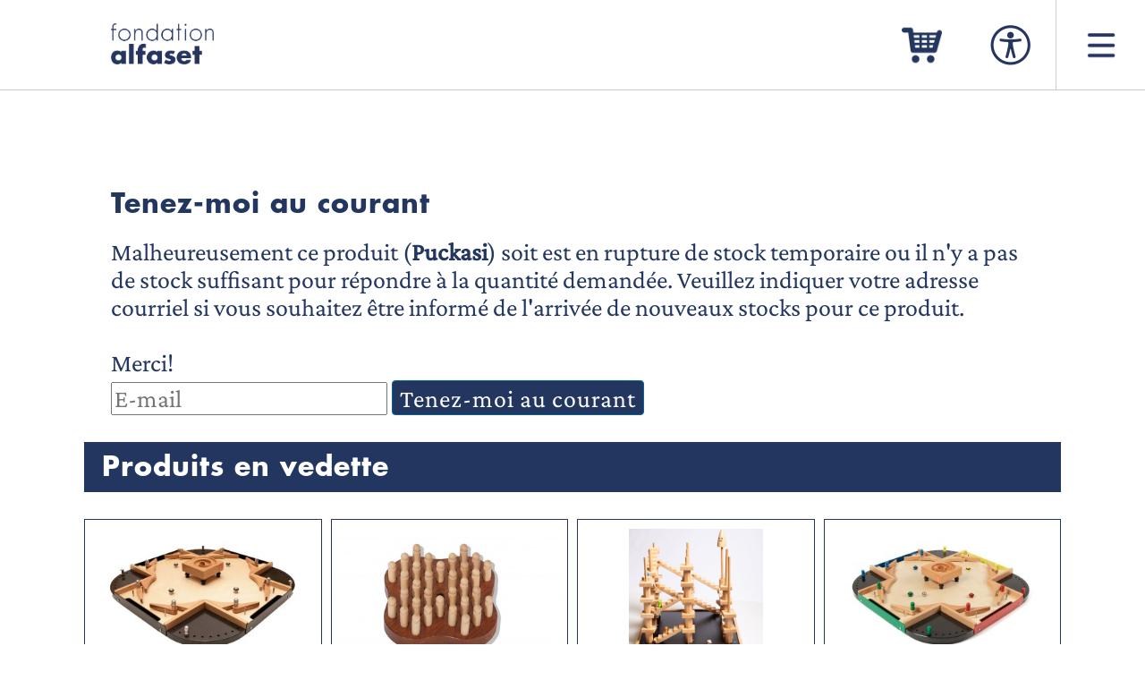

--- FILE ---
content_type: text/html; charset=utf-8
request_url: https://shop.alfaset.ch/index.php/fr/puckasi/notify
body_size: 6228
content:

	

<!DOCTYPE html>

<html id="daroot" xmlns="http://www.w3.org/1999/xhtml" xml:lang="fr-fr" lang="fr-fr" dir="ltr" class="homepage">

<head>
	<meta charset="utf-8">
	<meta name="title" content="Puckasi">
	<meta name="description" content="Puckasi Jeux ">
	<meta name="generator" content="Joomla! - Open Source Content Management">
	<title>Jeux: Puckasi</title>
	<link href="https://shop.alfaset.ch/index.php/fr/jeux/puckasi" rel="canonical">
	<link href="https://shop.alfaset.ch/index.php/fr/" rel="alternate" hreflang="fr">
	<link href="https://shop.alfaset.ch/index.php/de/" rel="alternate" hreflang="de">
	<link href="https://shop.alfaset.ch/index.php/en/" rel="alternate" hreflang="en">
	<link href="/templates/alfaset/favicon.ico" rel="icon" type="image/vnd.microsoft.icon">
<link href="/media/vendor/chosen/css/chosen.css?1.8.7" rel="stylesheet" />
	<link href="/media/vendor/joomla-custom-elements/css/joomla-alert.min.css?0.2.0" rel="stylesheet" />
	<link href="/components/com_virtuemart/assets/css/vm-ltr-common.css?vmver=f0fd2480" rel="stylesheet" />
	<link href="/components/com_virtuemart/assets/css/vm-ltr-site.css?vmver=f0fd2480" rel="stylesheet" />
	<link href="/components/com_virtuemart/assets/css/jquery.fancybox-1.3.4.css?vmver=f0fd2480" rel="stylesheet" />
	<link href="/media/plg_system_jcemediabox/css/jcemediabox.min.css?2c837ab2c7cadbdc35b5bd7115e9eff1" rel="stylesheet" />
	<link href="/media/com_jce/site/css/content.min.css?badb4208be409b1335b815dde676300e" rel="stylesheet" />
	<link href="/media/mod_falang/css/template.css?6a37185aae62c4cd45c628319bb49233" rel="stylesheet" />
<script src="/media/vendor/jquery/js/jquery.min.js?3.7.1"></script>
	<script src="/media/legacy/js/jquery-noconflict.min.js?647005fc12b79b3ca2bb30c059899d5994e3e34d"></script>
	<script type="application/json" class="joomla-script-options new">{"joomla.jtext":{"LIB_FALANG_TRANSLATION":"Falang","ERROR":"Erreur","MESSAGE":"Message","NOTICE":"Annonce","WARNING":"Avertissement","JCLOSE":"Fermer","JOK":"OK","JOPEN":"Ouvrir","JLIB_FORM_CONTAINS_INVALID_FIELDS":"Le formulaire ne peut pas \u00eatre soumis, car certaines donn\u00e9es requises ne sont pas compl\u00e9t\u00e9es. <br>Veuillez corriger les champs indiqu\u00e9s puis essayez \u00e0 nouveau.","JLIB_FORM_FIELD_REQUIRED_VALUE":"Veuillez compl\u00e9ter ce champ","JLIB_FORM_FIELD_REQUIRED_CHECK":"Une des options doit \u00eatre s\u00e9lectionn\u00e9e","JLIB_FORM_FIELD_INVALID_VALUE":"Cette valeur n'est pas valide"},"system.paths":{"root":"","rootFull":"https:\/\/shop.alfaset.ch\/","base":"","baseFull":"https:\/\/shop.alfaset.ch\/"},"csrf.token":"d6cddb8e8c1205864e672e657d204b42"}</script>
	<script src="/media/system/js/core.min.js?ee06c8994b37d13d4ad21c573bbffeeb9465c0e2"></script>
	<script src="/media/system/js/messages-es5.min.js?c29829fd2432533d05b15b771f86c6637708bd9d" nomodule defer></script>
	<script src="/media/vendor/chosen/js/chosen.jquery.min.js?1.8.7"></script>
	<script src="/media/legacy/js/joomla-chosen.min.js?6a37185aae62c4cd45c628319bb49233"></script>
	<script src="/media/system/js/fields/validate.min.js?2fb94a1b8b473b5921a0a416ad8d50d4b3315530" defer></script>
	<script src="/media/mod_menu/js/menu-es5.min.js?6a37185aae62c4cd45c628319bb49233" nomodule defer></script>
	<script src="/media/system/js/messages.min.js?7f7aa28ac8e8d42145850e8b45b3bc82ff9a6411" type="module"></script>
	<script src="/media/plg_system_jcemediabox/js/jcemediabox.min.js?2c837ab2c7cadbdc35b5bd7115e9eff1"></script>
	<script src="/components/com_virtuemart/assets/js/jquery-ui.min.js?vmver=1.13.2"></script>
	<script src="/components/com_virtuemart/assets/js/jquery.ui.autocomplete.html.js"></script>
	<script src="/components/com_virtuemart/assets/js/jquery.noconflict.js" async></script>
	<script src="/components/com_virtuemart/assets/js/vmsite.js?vmver=f0fd2480"></script>
	<script src="/components/com_virtuemart/assets/js/vmprices.js?vmver=f0fd2480"></script>
	<script src="/components/com_virtuemart/assets/js/dynupdate.js?vmver=f0fd2480"></script>
	<script src="/components/com_virtuemart/assets/js/fancybox/jquery.fancybox-1.3.4.2.pack.js?vmver=1.3.4.2"></script>
	<script src="/components/com_virtuemart/assets/js/vmvalidator.js?vmver=f0fd2480"></script>
	<script>
		jQuery(document).ready(function (){
			jQuery('.advancedSelect').jchosen({"disable_search_threshold":10,"search_contains":true,"allow_single_deselect":true,"placeholder_text_multiple":"Saisir ou choisir des options","placeholder_text_single":"S\u00e9lectionner une option","no_results_text":"Aucun r\u00e9sultat correspondant"});
		});
	</script>
	<script>jQuery(document).ready(function(){WfMediabox.init({"base":"\/","theme":"standard","width":"","height":"","lightbox":0,"shadowbox":0,"icons":1,"overlay":1,"overlay_opacity":0.8,"overlay_color":"#000000","transition_speed":500,"close":2,"labels":{"close":"PLG_SYSTEM_JCEMEDIABOX_LABEL_CLOSE","next":"PLG_SYSTEM_JCEMEDIABOX_LABEL_NEXT","previous":"PLG_SYSTEM_JCEMEDIABOX_LABEL_PREVIOUS","cancel":"PLG_SYSTEM_JCEMEDIABOX_LABEL_CANCEL","numbers":"PLG_SYSTEM_JCEMEDIABOX_LABEL_NUMBERS","numbers_count":"PLG_SYSTEM_JCEMEDIABOX_LABEL_NUMBERS_COUNT","download":"PLG_SYSTEM_JCEMEDIABOX_LABEL_DOWNLOAD"},"swipe":true,"expand_on_click":true});});</script>
	<script>//<![CDATA[ 
if (typeof Virtuemart === "undefined"){
	var Virtuemart = {};}
var vmSiteurl = 'https://shop.alfaset.ch/' ;
Virtuemart.vmSiteurl = vmSiteurl;
var vmLang = '&lang=fr';
Virtuemart.vmLang = vmLang; 
var vmLangTag = 'fr';
Virtuemart.vmLangTag = vmLangTag;
var Itemid = "";
Virtuemart.addtocart_popup = "1" ; 
var vmCartError = Virtuemart.vmCartError = "Une erreur est survenue pendant la mise à jour de votre panier";
var usefancy = true; //]]>
</script>
	<link href="https://shop.alfaset.ch/index.php/fr/" rel="alternate" hreflang="x-default" />

	<meta name="viewport" content="width=device-width, initial-scale=1.0" />
	<link rel="preconnect" href="https://fonts.googleapis.com">
	<link rel="preconnect" href="https://fonts.gstatic.com" crossorigin>
	<link href="zzzhttps://fonts.googleapis.com/css2?family=Crimson+Text:ital,wght@0,600;0,700;1,600;1,700&display=swap" rel="stylesheet"> 
	<script src="/scripts/jquery.backstretch.js"></script>	

	<style>
	#daroot {
		--basecolor:#23365F;
		--localcolor:#23365F;
		--tipfilter:;
		--backgroundcolor:#ffffff;
		--greycolor:#cccccc;
		--productionservicecolor:#dd5a67;
		--travaillercolor:#8cb159;
		--vivrecolor:#ffbd2e;
		--accompagnementcolor:#88b3c9;
		--produitscolor:#a7a2d0;
		--newsbackcolor:#c8cdd6;
		--whitelinkstextcolor:#ffffff;
		background-color:var(--backgroundcolor);
		color:var(--basecolor);
	}
	</style>

	<link rel="stylesheet" href="/templates/alfaset/css/normalize.css" type="text/css" />
	<link rel="stylesheet" href="/templates/alfaset/css/template.css" type="text/css" />

	
	<link rel="stylesheet" href="/templates/alfaset/css/shopoverwrites.css" type="text/css" />

</head>

<body id="dabody">
<div id="ascontainer">

	<header id="dapageheader">
		<nav id="topmenu">
			<div id="damenu" class="site_center">
<div id="mod-custom102" class="mod-custom custom">
    <div id="topmenu3">
<div>Langues <div class="moduletable lang">
        


<div class="mod-languageslang ">

    


<ul class="lang-inline">
    
        
        <!-- >>> [FREE] >>> -->
                <!-- <<< [FREE] <<< -->
    
        
        <!-- >>> [FREE] >>> -->
                    <li class="" dir="ltr">
                                    <a href="/index.php/de/">
                                                                            DE                                            </a>
                            </li>
                <!-- <<< [FREE] <<< -->
    
        
        <!-- >>> [FREE] >>> -->
                    <li class="" dir="ltr">
                                    <a href="/index.php/en/">
                                                                            EN                                            </a>
                            </li>
                <!-- <<< [FREE] <<< -->
    </ul>

</div>
</div>
</div>
<div><a href="/index.php/fr/mentions-legales">Mentions légales</a> <a href="/images/dad-014-cgv-boutique-en-ligne.pdf" target="_blank" class="wf_file">CGV</a> <a href="/index.php/fr/component/content/article/6-protection-des-donnees?catid=2:non-categorise&amp;Itemid=312">Protection des données</a>&nbsp;<a href="/index.php/fr/component/content/article/2-cookies?catid=2:non-categorise&amp;Itemid=312">Cookies</a></div>
</div></div>
<ul class="mod-menu mod-list nav ">
<li class="nav-item item-312 default current active"><a href="/index.php/fr/" aria-current="location">accueil de la boutique</a></li><li class="nav-item item-318"><a href="/index.php/fr/votre-panier" >votre panier</a></li><li class="nav-item item-322"><a href="/index.php/fr/login-logout-client" >login / logout client</a></li><li class="nav-item item-324"><a href="/index.php/fr/votre-compte-client/user?layout=edit" >votre compte client</a></li></ul>
</div>
		</nav>
		
						

		<nav id="topline">
			<div id="topmenuline" class="site_center">
				<div id="toplogo">
					
<div id="mod-custom92" class="mod-custom custom">
    <p><a href="/index.php"><img src="/images/layout/alfaset_logo.png" alt="alfaset logo" class="asicons" /></a></p></div>

				</div>
				<div id="toptools">
					<div id="dacarticon">
						
<div id="mod-custom120" class="mod-custom custom">
    <p><a href="/index.php/fr/votre-panier"><img src="/images/layout/icons_cart.png" alt="icons cart" width="100" height="100" /></a></p></div>

					</div>
					<div id="dawebaccessibility">
						<img id="dawebaccessibilityimage" class="asicons" src="/templates/alfaset/images/icons_accessibility.png" alt="web accessibility"/>
					</div>
					<div id="damenubutton">
						<img id="damenubuttonimage" class="asicons" src="/templates/alfaset/images/menu_button.png" alt="menu button"/>
					</div>
					<div id="daaccessibilitypanel">
						<img id="wacontrastimage" class="asiconsneg" src="/templates/alfaset/images/icons_lisibility.svg" alt="contrast button"/><br/>
						<img id="biggerfontsimage" class="asiconsneg" src="/templates/alfaset/images/icons_fontsbigger.svg" alt="bigger fonts button"/><br/>
						<img id="smallerfontsimage" class="asiconsneg" src="/templates/alfaset/images/icons_fontssmaller.svg" alt="smaller fonts button"/><br/>
					</div>				
				</div>
				<div style="clear:both;"></div>
			</div>
		</nav>
		
		<div id="whitelayer"></div>

				
					<div id="topslidebanner">
				<div id="topbannerslide">
					<div id="daslidecontrol">
						<img id="daslidecontrolimage" class="" src="/templates/alfaset/images/icons_pause.png" alt="pause slideshow"/>
					</div>
				</div>
			</div>
		
		
	</header>

			<div id="bluepagesspacer"></div>
	
	<main id="contentzone" class="site_center">
		<div id="system-message-container" aria-live="polite"></div>

		<div class="vm-wrap">
  <h1>Tenez-moi au courant</h1>
  <p>Malheureusement ce produit (<b>Puckasi</b>) soit est en rupture de stock temporaire ou il n'y a pas de stock suffisant pour répondre à la quantité demandée. Veuillez indiquer votre adresse courriel si vous souhaitez être informé de l'arrivée de nouveaux stocks pour ce produit.<br /><br />Merci!</p>
  <form class="form-validate" method="post" action="/index.php/fr/jeux/puckasi" name="notifyform" id="notifyform">
    <label for="notify_email" class="vm-nodisplay">E-mail</label>
    <input class="required validate-email" id="notify_email" type="email" name="notify_email" value="" placeholder="E-mail" title="Merci de saisir une adresse e-mail valide" />
    <input type="submit" name="notifycustomer" class="notify-button highlight-button validate" value="Tenez-moi au courant" title="Tenez-moi au courant" />
    <input type="hidden" name="virtuemart_product_id" value="14" />
    <input type="hidden" name="option" value="com_virtuemart" />
    <input type="hidden" name="virtuemart_category_id" value="" />
    <input type="hidden" name="virtuemart_user_id" value="0" />
    <input type="hidden" name="task" value="notifycustomer" />
    <input type="hidden" name="controller" value="productdetails" />
    <input type="hidden" name="d6cddb8e8c1205864e672e657d204b42" value="1">  </form>
</div><div><a title="Faboba : Cr&eacute;ation de composantJoomla" style="font-size: 8px;; visibility: visible;display:inline;" href="http://www.faboba.com" target="_blank">FaLang translation system by Faboba</a></div>
	</main>
	<div style="clear:both;"></div>
	<div id="belowcontent"  class="site_center">
		<div class="moduletable ">
            <h3 >Produits en vedette</h3>        <div class="vmgroup">

	

		<div class="vmproduct productdetails">
						<div class="product-container">
				<div class="spacer">
					<a href="/index.php/fr/jeux/spirobille-18" title="Spirobille DLX"><img  class="featuredProductImage"  loading="lazy"  src="/images/virtuemart/product/resized/alfaset-jeux-spirobille-dlx2_0x200.jpg"  alt="alfaset-jeux-spirobille-dlx2"  /></a>					<a href="/index.php/fr/jeux/spirobille-18">Spirobille DLX</a>        <div class="clear"></div><div class="productdetails"><div class="product-price"><div class="PricesalesPrice vm-display vm-price-value"><span class="PricesalesPrice">610,00 CHF</span></div></div></div>				</div>
			</div>
						<div class="product-container">
				<div class="spacer">
					<a href="/index.php/fr/jeux/solitaire" title="Solitaire"><img  class="featuredProductImage"  loading="lazy"  src="/images/virtuemart/product/resized/solitaire_0x200.jpg"  alt="solitaire"  /></a>					<a href="/index.php/fr/jeux/solitaire">Solitaire</a>        <div class="clear"></div><div class="productdetails"><div class="product-price"><div class="PricesalesPrice vm-display vm-price-value"><span class="PricesalesPrice">19,00 CHF</span></div></div></div>				</div>
			</div>
						<div class="product-container">
				<div class="spacer">
					<a href="/index.php/fr/jeux/stairz" title="Stairz"><img  class="featuredProductImage"  loading="lazy"  src="/images/virtuemart/product/resized/stairz_0x200.png"  alt="stairz"  /></a>					<a href="/index.php/fr/jeux/stairz">Stairz</a>        <div class="clear"></div><div class="productdetails"><div class="product-price"><div class="PricesalesPrice vm-display vm-price-value"><span class="PricesalesPrice">499,00 CHF</span></div></div></div>				</div>
			</div>
						<div class="product-container">
				<div class="spacer">
					<a href="/index.php/fr/jeux/spirobille" title="Spirobille"><img  class="featuredProductImage"  loading="lazy"  src="/images/virtuemart/product/resized/alfaset-jeux-spirobille_0x200.jpg"  alt="alfaset-jeux-spirobille"  /></a>					<a href="/index.php/fr/jeux/spirobille">Spirobille</a>        <div class="clear"></div><div class="productdetails"><div class="product-price"><div class="PricesalesPrice vm-display vm-price-value"><span class="PricesalesPrice">590,00 CHF</span></div></div></div>				</div>
			</div>
						<div class="product-container">
				<div class="spacer">
					<a href="/index.php/fr/jeux/sourisquick" title="Sourisquick"><img  class="featuredProductImage"  loading="lazy"  src="/images/virtuemart/product/resized/Sourisquick_0x200.jpg"  alt="Sourisquick"  /></a>					<a href="/index.php/fr/jeux/sourisquick">Sourisquick</a>        <div class="clear"></div><div class="productdetails"><div class="product-price"><div class="PricesalesPrice vm-display vm-price-value"><span class="PricesalesPrice">170,00 CHF</span></div></div></div>				</div>
			</div>
					</div>

		    </div><script   id="updateChosen-js" type="text/javascript" >//<![CDATA[ 
if (typeof Virtuemart === "undefined")
	var Virtuemart = {};
	Virtuemart.updateChosenDropdownLayout = function() {
		var vm2string = {editImage: 'edit image',select_all_text: 'Tous sélectionner',select_some_options_text: 'Disponible pour tout', width: '100%'};
		jQuery("select.vm-chzn-select").chosen({enable_select_all: true,select_all_text : vm2string.select_all_text,select_some_options_text:vm2string.select_some_options_text,disable_search_threshold: 5, width:vm2string.width});
		//console.log("updateChosenDropdownLayout");
	}
	jQuery(document).ready( function() {
		Virtuemart.updateChosenDropdownLayout($);
	}); //]]>
</script><script   id="updDynamicListeners-js" type="text/javascript" >//<![CDATA[ 
jQuery(document).ready(function() { // GALT: Start listening for dynamic content update.
	// If template is aware of dynamic update and provided a variable let's
	// set-up the event listeners.
	if (typeof Virtuemart.containerSelector === 'undefined') { Virtuemart.containerSelector = '.productdetails-view'; }
	if (typeof Virtuemart.container === 'undefined') { Virtuemart.container = jQuery(Virtuemart.containerSelector); }
	if (Virtuemart.container){
		Virtuemart.updateDynamicUpdateListeners();
	}
	
}); //]]>
</script><script   id="ready.vmprices-js" type="text/javascript" >//<![CDATA[ 
jQuery(document).ready(function($) {

		Virtuemart.product($("form.product"));
}); //]]>
</script><script   id="vm-validator-js" type="text/javascript" >//<![CDATA[ 
Virtuemart.regfields = ['username','name','password','password2'];
Virtuemart.prefiks = '';
Virtuemart.requiredMsg = 'Un champ obligatoire n\'est pas rempli'; //]]>
</script></div>

	</div>
	<div style="clear:both;"></div>
	<footer id="footerline">
		<div id="footer" class="site_center">
			<div id="footerleft">
<div id="mod-custom91" class="mod-custom custom">
    <p>© 2026</p></div>
</div>
			<div id="footerright">
<div id="mod-custom95" class="mod-custom custom">
    <p><a href="/index.php/fr/component/content/article/5-impressum?catid=2:non-categorise&amp;Itemid=312">Impressum</a></p></div>
</div>
		</div>
	</footer>

</div>

<script> 

	jQuery(document).ready(function(){
		
		var menushown = false;
		var accessibilityshown = false;
		var curzoom=100;
		var curscroll=0;
		var contentheight = jQuery("#ascontainer").height();
		
		if(sessionStorage.getItem("webaccessibility_on")!=1 || sessionStorage.getItem("webaccessibility_on")===null){
			sessionStorage.setItem("webaccessibility_on", 0);
		}
		//sessionStorage.setItem("webaccessibility_on", "yes");
		
		var slidepaused = false;
		
		var daroot = document.getElementById("daroot");
		var darootstyles = getComputedStyle(daroot);
		
		function setColors (dawebaccessibility){
			var negimages = document.getElementsByClassName("asicons");
			if(dawebaccessibility==1) {
				daroot.style.setProperty("--backgroundcolor", "#000000");
				daroot.style.setProperty("--basecolor", "#ffffff");
				daroot.style.setProperty("--newsbackcolor", "#000000");
				daroot.style.setProperty("--whitelinkstextcolor", "#000000");
				daroot.style.setProperty("--whitetexts", "#23365F");
				document.getElementById("footer").classList.add("asiconsneg");
				document.getElementById("topline").style.backgroundColor= "#000000";
				if(document.querySelector(".image_description_table tbody tr td:last-child")){
					document.querySelector(".image_description_table tbody tr td:last-child").style.mixBlendMode="normal";
				}
				var i;
				for (i = 0; i < negimages.length; i++) {
					negimages[i].classList.add("asiconsneg");
				} 
			} else {
				daroot.style.setProperty("--backgroundcolor", "#ffffff");
				daroot.style.setProperty("--basecolor", "#23365F");
				daroot.style.setProperty("--newsbackcolor", "#c8cdd6");
				daroot.style.setProperty("--whitelinkstextcolor", "#ffffff");
				daroot.style.setProperty("--whitetexts", "#ffffff");
				document.getElementById("footer").classList.remove("asiconsneg");
				document.getElementById("topline").style.backgroundColor= "#ffffff";
				if(document.querySelector(".image_description_table tbody tr td:last-child")){
					document.querySelector(".image_description_table tbody tr td:last-child").style.mixBlendMode="multiply";
				}
				var i;
				for (i = 0; i < negimages.length; i++) {
					negimages[i].classList.remove("asiconsneg");
				} 
			}
			return;
		}

		setColors(sessionStorage.getItem("webaccessibility_on"));

		jQuery("#topbannerslide").backstretch([
			"/images/layout/topbannerhomepage/MOSAIK_3240x1080_HOME_01.png","/images/layout/topbannerhomepage/MOSAIK_3240x1080_HOME_02.png","/images/layout/topbannerhomepage/MOSAIK_3240x1080_HOME_03.png","/images/layout/topbannerhomepage/MOSAIK_3240x1080_HOME_04.png","/images/layout/topbannerhomepage/MOSAIK_3240x1080_HOME_05.png","/images/layout/topbannerhomepage/MOSAIK_3240x1080_HOME_06.png","/images/layout/topbannerhomepage/MOSAIK_3240x1080_HOME_07.png","/images/layout/topbannerhomepage/MOSAIK_3240x1080_HOME_08.png","/images/layout/topbannerhomepage/MOSAIK_3240x1080_HOME_09.png","/images/layout/topbannerhomepage/MOSAIK_3240x1080_HOME_10.png","/images/layout/topbannerhomepage/MOSAIK_3240x1080_HOME_11.png","/images/layout/topbannerhomepage/MOSAIK_3240x1080_HOME_12.png"		],{
        duration: 3000,
        transition: 'fade',
        transitionDuration: 300
		});
	
		jQuery("#damenubutton").click(function(){
			jQuery("#whitelayer").toggle();
			jQuery("#topmenu").toggle();
			menushown = !menushown;
			if(menushown){
				document.getElementById("damenubuttonimage").src="/templates/alfaset/images/menu_close.png";
				curscroll=jQuery("html").scrollTop();
				jQuery("#ascontainer").css("height",jQuery("#damenu").height()+100);
				jQuery("#ascontainer").css("overflow","hidden");
				jQuery("html").scrollTop(0);
			}
			else {
				document.getElementById("damenubuttonimage").src="/templates/alfaset/images/menu_button.png";
				jQuery("#ascontainer").css("height",contentheight);
				jQuery("#ascontainer").css("overflow","visible");
				jQuery("html").scrollTop(curscroll);
				curscroll=0;
			}
		});

		jQuery("#dawebaccessibility").click(function(){
			accessibilityshown = !accessibilityshown;
			if(accessibilityshown){
				//document.getElementById("daaccessibilitypanel").style.display="-webkit-flex";
				jQuery("#daaccessibilitypanel").fadeToggle("slow");
			}
			else {
				//document.getElementById("daaccessibilitypanel").style.display="none";
				jQuery("#daaccessibilitypanel").fadeToggle("slow");
			}
		});

		jQuery("#wacontrastimage").click(function(){
			if(sessionStorage.getItem("webaccessibility_on")==0){
				sessionStorage.setItem("webaccessibility_on",1);
			}
			else {
				sessionStorage.setItem("webaccessibility_on",0);
			}
			setColors(sessionStorage.getItem("webaccessibility_on"));
		});

		jQuery("#biggerfontsimage").click(function(){
			var cursize=parseInt(darootstyles.getPropertyValue("--fontsizenormal"));
			var newsize=cursize+2+"px";
			daroot.style.setProperty("--fontsizenormal", newsize);
			var cursize=parseInt(darootstyles.getPropertyValue("--fontsizebigtitles"));
			var newsize=cursize+4+"px";
			daroot.style.setProperty("--fontsizebigtitles", newsize);
			var cursize=parseInt(darootstyles.getPropertyValue("--fontsizeh2titles"));
			var newsize=cursize+3+"px";
			daroot.style.setProperty("--fontsizeh2titles", newsize);
			var cursize=parseInt(darootstyles.getPropertyValue("--fontsizefutura"));
			var newsize=cursize+3+"px";
			daroot.style.setProperty("--fontsizefutura", newsize);
		});

		jQuery("#smallerfontsimage").click(function(){
			var cursize=parseInt(darootstyles.getPropertyValue("--fontsizenormal"));
			var newsize=cursize-2+"px";
			daroot.style.setProperty("--fontsizenormal", newsize);
			var cursize=parseInt(darootstyles.getPropertyValue("--fontsizebigtitles"));
			var newsize=cursize-4+"px";
			daroot.style.setProperty("--fontsizebigtitles", newsize);
			var cursize=parseInt(darootstyles.getPropertyValue("--fontsizeh2titles"));
			var newsize=cursize-3+"px";
			daroot.style.setProperty("--fontsizeh2titles", newsize);
			var cursize=parseInt(darootstyles.getPropertyValue("--fontsizefutura"));
			var newsize=cursize-3+"px";
			daroot.style.setProperty("--fontsizefutura", newsize);
		});

		jQuery("#daslidecontrol").click(function(){
			if(!slidepaused){
				document.getElementById("daslidecontrolimage").src="/templates/alfaset/images/icons_play.png";
				jQuery('#topbannerslide').backstretch('pause');
			}
			else {
				document.getElementById("daslidecontrolimage").src="/templates/alfaset/images/icons_pause.png";
				jQuery('#topbannerslide').backstretch('resume');
			}
			slidepaused = !slidepaused;
		});

									
	});


</script> 

</body>

</html>

--- FILE ---
content_type: text/css
request_url: https://shop.alfaset.ch/templates/alfaset/css/template.css
body_size: 5243
content:
@font-face {
  font-family: "FuturaLTPro-Medium";
  src: url('FuturaLTProMedium.woff2') format('woff2'), url('FuturaLTProMedium.woff') format('woff');
}
@font-face {
  font-family: "FuturaLTPro-Bold";
  src: url('FuturaLTProBold.woff2') format('woff2'), url('FuturaLTProBold.woff') format('woff');
}

@font-face {
  font-family: "Crimson Text";
  src: url('CrimsonProRegular.woff2') format('woff2'), url('CrimsonProRegular.woff') format('woff');
}

* {
	box-sizing:border-box;
}

a[title^="Faboba"] {
	display:none !important;
}


#daroot {
	--fontsizenormal:28px;
	--fontsizebigtitles:30px;
	--fontsizebigtitles_bottommargin:20px;
	--fontsizeh2titles:22px;
	--fontsizeh2titles_bottommargin:20px;
	--fontsizefutura:18px;
	
	--menulineheight:100px;
	--fontsizemainmenu:42px;
	--mainmenuvpadding:40px;
	--fontsizemainmenubottomlinks:22px;
	
	--titlelineheight:132px;
	
	font-family: 'Crimson Text', serif;
	font-size:var(--fontsizenormal);
	--fontspecials:"FuturaLTPro-Medium";
	--fontspecialsbold:"FuturaLTPro-Bold";
			
	--sitecontainermaxwidth:1920px;
	--sitecentermaxwidth:90%;
	--contentpaddingh:30px;

	--whitetexts:#ffffff;
}

body {
	padding-top:var(--menulineheight);
}

div, span, applet, object, iframe,
h1, h2, h3, h4, h5, h6, p {
	margin: 0;
	border: 0;
	font-size: 100%;
	font: inherit;
	vertical-align: top;
}

p {
	margin-bottom:4px;
}

.grostitres_commeh1 { 
	font-size:var(--fontsizebigtitles);
	font-family: var(--fontspecialsbold);
	letter-spacing:1px;
	color:var(--basecolor);
	margin:15px 0px 40px;
}


.citation_couleur {
	font-size:calc(var(--fontsizebigtitles) + 0px);
	font-weight:bold;
	letter-spacing:1px;
	color:var(--localcolor);
	margin:15px 0px;
	text-align:center;
	line-height:calc(var(--fontsizebigtitles) + 4px);
}

.font_crimson {
	font-family: 'Crimson Text', serif !important;
	font-size:var(--fontsizenormal) !important;
}

.en_couleur {
	background-color:var(--localcolor);
}

.en_evidence {
	font-family: var(--fontspecialsbold);
	font-size:var(--fontsizeh2titles);
}

h1 {
	font-size:var(--fontsizebigtitles);
	font-family: var(--fontspecialsbold);
	letter-spacing:1px;
	color:var(--basecolor);
	margin-bottom:var(--fontsizebigtitles_bottommargin);
}

h2, h3 {
	font-size:var(--fontsizeh2titles);
	font-family: var(--fontspecialsbold);
	letter-spacing:1px;
	color:var(--basecolor);
	margin-bottom:var(--fontsizeh2titles_bottommargin);
}


#ascontainer {
	max-width:var(--sitecontainermaxwidth);
	margin-left:auto; margin-right:auto;
}

.site_center {
	max-width:var(--sitecentermaxwidth);
	margin-left:auto; margin-right:auto;
	padding:0px var(--contentpaddingh);
}

#dapageheader {
	position:relative;
}

#topline {
	position:fixed;
	top:0px; left:0px; right:0px;
	width:100%;
	max-width:var(--sitecontainermaxwidth);
	margin-left:auto; margin-right:auto;
	width:100%;
	z-index:10000;
	border-bottom:1px solid var(--greycolor);
	background-color:#ffffff;
}

.homepage #topline {
	ttborder-bottom:1px solid #fff;
}


#topmenuline {
	height:var(--menulineheight);
}

#toplogo {
	height:100%;
	padding-left:var(--contentpaddingh);
	display:flex;
	display:-webkit-flex;
	align-items:center;
	float:left;
}

#toplogo img {
	height:46px;
	width:auto;
	margin-top:8px;
}

#toptools {
	position:absolute;
	top:0px; right:0px;
	height:100%;
	display:flex;
	display:-webkit-flex;
}

#newtoptools {
	height:100%;
	display:flex;
	display:-webkit-flex;
	float:right;
	margin-right:var(--contentpaddingh);
}

.asiconsneg {
	filter:invert(100) contrast(100);
}

#damenubutton {
	display:flex;
	display:-webkit-flex;
	border-left:1px solid var(--greycolor);
	width:var(--menulineheight);
	justify-content:center;
	align-items:center;
}


#damenubutton img {
	width:40px;
	height:40px;
}

#damenubutton img:hover {
	cursor:pointer;
}

#dabackbutton {
	position:absolute;
	top:-2px;
	height:var(--titlelineheight);
	right:0px;
	display:flex;
	display:-webkit-flex;
	width:var(--menulineheight);
	justify-content:center;
	align-items:center;
}

#zzzdabackbutton a {
	text-decoration:none;
	color:var(--localcolor);
	font-family: courrier;
	font-weight: bold;
	font-size: calc(var(--fontsizeh2titles) - 4px);
	-webkit-transform: scale(1,2);
	transform: scale(1,2);
}

#dabackbutton a {
	display:inline-block;
	position:relative;
}

#dabackbutton a::after {
	content:" "; 
	background-image: url('../images/icons_back.svg');
	background-repeat: no-repeat;
	background-size:contain;
	height:28px;
	width:28px;
	position:absolute;
	top:-14px;
	left:-9px;
	filter: var(--tipfilter);
}

#dawebaccessibility {
	display:flex;
	display:-webkit-flex;
	width:var(--menulineheight);
	justify-content:center;
	align-items:center;
}

#dawebaccessibility img {
	width:50px;
	height:50px;
}

#dawebaccessibility img:hover {
	cursor:pointer;
}

#dacarticon {
	display:flex;
	display:-webkit-flex;
	width:var(--menulineheight);
	justify-content:center;
	align-items:center;
	padding-top: 10px;
}

#dacarticon img {
	width:45px;
	height:45px;
}

#dacarticon img:hover {
	cursor:pointer;
}

#dacarticon #yourcart {
	position:relative;
}

#dacarticon #yourcart #yourcart_amountitems {
	position:absolute;
	display:block;
	bottom:10px;
	right:-15px;
	font-size:12px;
	color:white;
	background-color:var(--localcolor);
	padding:0.15em 0.5em;
	border-radius:1em;
	font-weight:bold;
	border:2px solid white;
}


#daaccessibilitypanel {
	display:none;
	flex-direction:column;
	position:absolute;
	width:var(--menulineheight);
	top:var(--menulineheight);
	right:0px;
	z-index:20000;
	background-color:rgba(0,0,0,0.9);
	border:1px solid white;
	transition:display 0.5s;
	font-size:10px;
	text-align:center;
}

#daaccessibilitypanel img {
	width:25px;
	color:white;
	margin:18px 0px;
}

#daaccessibilitypanel img:hover {
	cursor:pointer;
}


#whitelayer {
	display:none;
	position:fixed;
	top:0px; left:0px;
	background-color:var(--backgroundcolor);
	width:100%;
	height:100%;
	z-index:8000;
}

#topmenu {
	display:none;
	position:absolute;
	top:0px; left:0px;
	width:100%;
	zzzheight:calc(100vh - 10px);
	padding-bottom:calc(var(--menulineheight) + 100px);
	z-index:9000;
	font-family: var(--fontspecials);
	font-size:var(--fontsizefutura);
	overflow:hidden;
}

#topmenu #damenu ul {
	list-style-type:none;
	padding:0px;
	margin:0px;
}

#topmenu #damenu ul a {
	display:block;
	font-size:var(--fontsizemainmenu);
	font-family: var(--fontspecialsbold);
	letter-spacing:1px;
	border-bottom:1px solid var(--greycolor);
	padding:var(--mainmenuvpadding) 0px var(--mainmenuvpadding) var(--contentpaddingh);
	text-decoration:none;
	color:var(--basecolor);
}

#topmenu #damenu ul a.production_services {
	color:var(--productionservicecolor);
}

#topmenu #damenu ul a.travailler {
	color:var(--travaillercolor);
}

#topmenu #damenu ul a.vivre {
	color:var(--vivrecolor);
}

#topmenu #damenu ul a.accompagnement_personnalise {
	color:var(--accompagnementcolor);
}

#topmenu #damenu ul a.produits {
	color:var(--produitscolor);
}

/* 2e menu */
#topmenu #damenu ul:nth-child(2) {
	margin-top:90px;
	border-top:1px solid var(--greycolor);
}

#topmenu #damenu ul:nth-child(2) li a {
	position:relative;
}

#topmenu #damenu ul:nth-child(2) li.item-242 a::after {
	position:absolute;
	top:42px;
	right:50px;
    background-size: cover;
    display: inline-block;
    width: 40px; 
    height: 40px;
    content:"";
    background-image: url('../images/icons_link_blue.svg');
}



/* 3e menu */
#topmenu #damenu #topmenu3 {
	margin-top:30px;
	margin-bottom:20px;
	font-size:var(--fontsizemainmenubottomlinks);
}

#topmenu #damenu #topmenu3 {
	display:flex;
	display:-webkit-flex;
	flex-wrap:wrap;
	justify-content:space-between;
}

#topmenu #damenu #topmenu3 > div:first-child {
	margin-left:var(--contentpaddingh);
}

#topmenu #damenu #topmenu3 div:nth-child(2) {
	margin-right:var(--contentpaddingh);
}

#topmenu #damenu #topmenu3 div:nth-child(2) a {
	margin-left:20px;
}

#topmenu #damenu #topmenu3 * {
	text-decoration:none;
	color:var(--basecolor);
	font-family: var(--fontspecialsbold);
	letter-spacing:1px;
}


#topmenu #damenu #topmenu3 ul {
	padding: 0px;
	margin: 0px;
}

#topmenu #damenu #topmenu3 .moduletablelang {
	display: inline-block;
}

#topmenu #damenu #topmenu3 ul.lang-inline {
	padding: 0px;
	margin: 0px;
}

#topmenu #damenu #topmenu3 ul.lang-inline li {
	display: inline-block;
}

#topmenu #damenu #topmenu3 ul.lang-inline li + li {
	border-left: 1px solid var(--basecolor);
	padding-left: 7px;
}

#topmenu #damenu #topmenu3 ul.lang-inline a {
	font-size: 100%;
	border-bottom: none;
	padding: initial;
}


/* ========================== menus niveau 2 dans les page des catégories ======================= */

ul.menuniveau2 {
	list-style-type:none;
	padding:0px;
	margin:0px;
	display:flex;
	display:-webkit-flex;
	flex-wrap:wrap;
	justify-content:space-between;
}

ul.menuniveau2 li {
	width:48%;
	padding-left:0px !important;
}

ul.menuniveau2 li a {
	display:flex;
	position:relative;
	padding:45px 20px 40px 20px;
	border-top:1px solid var(--localcolor);
	color:var(--localcolor) !important;
	text-decoration:none !important;
	font-family: var(--fontspecialsbold);
	font-size:calc(var(--fontsizeh2titles) + 4px);
	align-items:center;
	justify-content:space-between;
}

ul.menuniveau2 li:last-child a, ul.menuniveau2 li:nth-last-child(2):nth-last-child(even) a {
	border-bottom:1px solid var(--localcolor);
}

oldul.menuniveau2 li a::after {
	content:" "; 
	background-image: url('../images/icons_readmore.svg');
	background-repeat: no-repeat;
	background-size:contain;
	height:28px;
	width:28px;
	position:absolute;
	top:48px;
	right:20px;
	filter: var(--tipfilter);
}

ul.menuniveau2 li a::after {
	content:" "; 
	background-image: url('../images/icons_readmore.svg');
	background-repeat: no-repeat;
	background-size:contain;
	height:28px;
	width:28px;
	margin-left:20px;
	filter: var(--tipfilter);
}



/* ===================== zone des titres ====================== */

.homepage #abovebanner {
	padding:0px;
}

#abovebanner {
	font-size:var(--fontsizemainmenu);
	font-family: var(--fontspecialsbold);
	letter-spacing:1px;
	padding-left:calc(var(--contentpaddingh)*2);
	color:var(--localcolor);
}

#abovebanner div.custom {
	min-height:var(--titlelineheight);
	display:-webkit-flex;
	align-items:center;
}

#topslidebanner {
	width:100%;
	margin-bottom:60px;
}

#topbannerslide {
	width:100%;
	height:0;
	padding-bottom:33.33%;
	position:relative;
}

#topbannerslide #daslidecontrol {
	position:absolute;
	top:0px; right:0px;
	width:var(--menulineheight);
	height:var(--menulineheight);
	display:flex;
	display:-webkit-flex;
	border:1px solid var(--basecolor);
	border-bottom:1px solid var(--basecolor);
	background-color:rgba(255,255,255,0.0);
	justify-content:center;
	align-items:center;
}

#topbannerslide #daslidecontrol:hover {
	background-color:rgba(255,255,255,0.0);
}

#topbannerslide #daslidecontrol img {
	width:30px;
	height:30px;
}

#topbannerslide #daslidecontrol img:hover {
	cursor:pointer;
}

#belowbanner {
	background-color:var(--newsbackcolor);
	margin-top:-60px;
}

#contentzone {
	padding:30px calc(var(--contentpaddingh)*2);
    font-family: 'Crimson Text', serif;	
}

#contentzone ul {
	padding-left:20px;
}

#contentzone h2 + ul {
	margin-top:-10px;
}

#contentzone ul.nav {
	padding-left:0px;
}

#contentzone ul li {
	font-family: var(--fontspecials);
	font-size:calc(var(--fontsizefutura) + 8px);
	line-height:calc(var(--fontsizefutura) + 14px);
	margin-bottom:8px;
	padding-left:15px;
}

#contentzone ul.font_crimson li, #contentzone ul li.font_crimson {
	font-family: 'Crimson Text', serif !important;
	font-size:var(--fontsizenormal) !important;
	line-height:calc(var(--fontsizenormal) + 14px);
}

#footericons {
	margin-top:30px;
	margin-bottom:20px;
}

#footericons {
	display:flex;
	display:-webkit-flex;
	flex-wrap:wrap;
	justify-content:space-between;
}

#contentzone #footericons img {
	height:36px;
	width:auto;
}

#contentzone #footericons div:first-child img {
	margin-right:40px;
}

#contentzone #footericons div:first-child img[alt~="email"] {
	margin-right:0px;
}

#contentzone #footericons div:nth-child(2) img {
	margin-left:40px;
}

#contentzone #footericons div:nth-child(2) img[alt~="facebook"] {
	margin-left:0px;
}

#footerline {
	background-color:var(--basecolor);
	color:#fff;
	padding:26px 0px;
	font-family: var(--fontspecialsbold);
	font-size:calc(var(--fontsizefutura) - 2px);
}

#footerline #footer {
	display:flex;
	display:-webkit-flex;
	justify-content:space-between;
	padding:0px calc(var(--contentpaddingh)*2);
}

#footerline #footer a, #footerline #footer a:visited, #footerline #footer a:hover {
	color:#fff;
	text-decoration:none;
}


/* ======================== news ========================= */

.anews {
	padding:80px calc(var(--contentpaddingh)*2) 100px !important;
	margin-bottom:80px;
}

.anews .newsimage img{
	width:60%;
	height:auto;
	padding-bottom:60px;
	filter: grayscale(100%);
	mix-blend-mode: multiply;
}

.anews .newsreadmore {
	padding-top:10px;
}

.anews .newsreadmore a {
	font-family: var(--fontspecialsbold);
	font-size:var(--fontsizeh2titles);
	letter-spacing:1px;
	display:inline-block;
	color:var(--whitelinkstextcolor);
	text-decoration:none;
	background-color:var(--basecolor);
	min-width:48%;
	padding:46px 50px;
	position:relative;
	margin-top:90px;
}

.anews .newsreadmore a::after {
	content:" "; 
	background-image: url('../images/icons_readmore.svg');
	background-repeat: no-repeat;
	background-size:contain;
	height:30px;
	width:30px;
	position:absolute;
	top:48px;
	right:34px;
}



/* ###################### ZONE IMAGE + DESCRIPTION DE PAGE EN HAUT DES PAGES DES SERVICES ###################### */

.image_description_table {
	display:block;
	width:100%;
	width: 100vw;
	position: relative;
	left: 50%;
	right: 50%;
	margin-left: -50vw;
	margin-right: -50vw;
	margin-top:-30px;
}

.image_description_table + p {
	clear:both;
	margin-bottom:150px;
}

.image_description_table thead {
	display:none;
}

.image_description_table tbody,.image_description_table tr,.image_description_table td {
	display:block;
	width:100%;
}

.image_description_table tbody tr {
	position:relative;
	clear:both;
}

.image_description_table tbody tr td:first-child {
	float:right;
	width:51%;
	margin-left:-20px;
}

.image_description_table tbody tr td:first-child img {
	width:100% !important;
	height:auto !important;
}

.image_description_table tbody tr td:last-child {
	padding:90px 90px 90px 90px;
	width:51%;
	background-color:var(--localcolor);
	mix-blend-mode: multiply;
	position:relative;
	top:90px;
	float:left;
	margin-right:-20px;
}

.image_description_table tbody tr td:last-child h2:first-child {
	font-size:var(--fontsizebigtitles);
	font-family: var(--fontspecialsbold);
	letter-spacing:1px;
	color:#ffffff;
}

.image_description_table tbody tr td:last-child h3 {
	
}



/* ###################### ZONE SLIDESHOW DES PAGES DES SERVICES ###################### */

#imagesslidecontainer {
	width:100%;
}

#imagesslide {
	width:100%;
	height:0;
	padding-bottom:60%;
	position:relative;
}

#imagesslide #imagesslidecontrol {
	position:absolute;
	top:0px; right:0px;
	display:flex;
	display:-webkit-flex;
	border:1px solid var(--basecolor);
	border-bottom:1px solid var(--basecolor);
	padding:15px;
	background-color:rgba(255,255,255,0.3);
}

#imagesslide #imagesslidecontrol:hover {
	background-color:rgba(255,255,255,0.9);
}

#imagesslide #imagesslidecontrol img {
	width:25px;
}

#imagesslide #imagesslidecontrol img:hover {
	cursor:pointer;
}



/* ###################### ZONE DOWNLOADS EN BAS DES PAGES ###################### */


.custom_downloads h2 {
	font-size:calc(var(--fontsizeh2titles) - 6px);
	margin-bottom:30px;
}

.custom_downloads ul {
	list-style-type:none;
	padding:0px;
	padding-left:0px !important;
	margin:0px;
	margin-bottom:30px;
}

.custom_downloads ul li {
	testmax-width:48%;
	width:48%;
	padding-left:0px !important;
}

.custom_downloads ul li a {
	display:block;
	background-color:var(--localcolor);
	color:#ffffff !important;
	text-decoration:none !important;
	padding:45px 50px;
	margin-bottom:20px;
	position:relative;
	font-family: var(--fontspecialsbold);
	font-size:var(--fontsizeh2titles);
}

.custom_downloads ul li a::after {
	position:absolute;
	top:40px;
	right:50px;
    background-size: cover;
    display: inline-block;
    width: 40px; 
    height: 40px;
    content:"";
}

.custom_downloads ul:first-of-type li a::after {
   background-image: url('../images/icons_download.svg');
 }

.custom_downloads ul:last-of-type li a::after {
    background-image: url('../images/icons_link.svg');
}


/* ###################### OVERALL SETTINGS ###################### */

BODY {
	margin: 0px 0px 0px 0px;
	overflow-x: hidden;
}

hr {
  height           : 0px;
  width            : 100%;
  color:transparent;
  border-top:1px solid #ccc;
}

.hidden {
	display:none;
}


/* ###################### LINKS ###################### */
#contentzone a:link, #contentzone a:visited, #contentzone a:hover, #contentzone a:active {
	color:var(--basecolor);
	text-decoration:underline;

}

#contentzone a[href^="https://checkout.postfinance.ch/"]{
  	display: block;
  	background-color: var(--basecolor);
  	color: #ffffff !important;
    text-decoration: none !important;
    padding: 45px 50px;
    margin-bottom: 20px;
    font-family: var(--fontspecialsbold);
  	width: 500px;
  	text-align: center;
}

img {
	border:none;
}

td {
	vertical-align:top;
}




/* ###################### carrousel tiker ###################### */

.carouselTicker {
  height: 600px;
  overflow: hidden;
  margin-bottom:80px;
  touch-action: pan-x pinch-zoom;
}

.carouselTicker__list {
  margin: 10px 0;
  padding: 0;
  list-style-type: none;
  overflow: hidden;
}

.carouselTicker__item {
  margin: 0px;
  float: left;
  height: 600px;
  text-align: center;
  border-right:5px solid white;
  overflow:hidden;
}

.carouselTicker__item img {
	height:100% !important;
	max-width:auto !important;
	transition:transform 1s;
}

.carouselTicker__item img:hover {
	cursor:pointer;
	transform:scale(1.0);
}

.carouselTicker__loader {
  position: absolute;
  left: 0;
  right: 0;
  top: 0;
  bottom: 0;
}



/* ###################### swiper ###################### */

.swiper {
width: 100%;
}

.swiper-slide {
width: 95% !important;
max-width: 1000px !important;
}

.swiper-slide img {
display: block;
width: 100%;
height: auto;
object-fit: cover;
}

.swiper-pagination-bullet {
    width: 10px !important;
    height: 10px !important;
    display: inline-block;
    border-radius: 50%;
    background: #fff !important;
    opacity: 0.8 !important;
}

.swiper-pagination-bullet-active {
    background: #000 !important;
}


#bluepagesspacer {
	height:80px;
}


/* ###################### cookies ###################### */
.jb-cookie {
	padding:40px 10px !important;
}

.jb-cookie * {
	font-family:var(--fontspecialsbold) !important;
	font-size:var(--fontsizefutura) !important;
}

.jb-cookie #cookiescontainer {
	display:-webkit-flex;
	display:flex;
	justify-content:space-around !important;
	zzborder:1px solid red;
}

.jb-cookie #cookiestext {
	width:40%;
	color:#26355F !important;
	text-align:left;
	zzborder:1px solid green;
}

.jb-cookie #cookiestext a {
	color:#26355F !important;
	text-decoration:underline !important;
}

.jb-cookie .jb-cookie-bg.black {
    background-color: #F8F826 !important;
}

.jb-cookie.bottom.blue .jb-cookie-bg.white, .jb-cookie.bottom.blue .jb-cookie-bg.black {
    border-top: 0px !important;
}

.jb-cookie .jb-accept {
	cursor: pointer;
	font-family: var(--fontspecialsbold);
	font-size:var(--fontsizeh2titles);
	letter-spacing:1px;
	display:inline-block;
	color:var(--whitelinkstextcolor);
	text-decoration:none;
	background-color:var(--basecolor);
	min-width:48%;
	padding:16px 50px;
	position:relative;
	border-radius: 0px;
}

.jb-accept:hover {
	box-shadow: 0 0 0px #000;
}



/* ###################### correction virtuemart ###################### */

#fancybox-title-inside {
	display:none !important;
}

/* ###################### correction pour les dispositifs tactiles ###################### */
@media (hover: none) {
	#toptools {
		right:0px !important;
	}
}



/* ###################### correction pleine largeur quand > 1920px ###################### */
@media screen and (min-width: 1920px) {
	
	.image_description_table {
		display:block;
		width:1920px;
		position: relative;
		left: 50%;
		right: 50%;
		margin-left: -960px;
		margin-right: -980px;
	}
	
}


/* =========================== switch titres pages ================================= */
@media screen and (max-width: 1500px) {

#daroot {

	--fontsizemainmenubottomlinks:18px;
}
 
.image_description_table {
	margin-bottom:0px;
}

.image_description_table + p {
	clear:both;
	margin-bottom:10px;
}

.image_description_table tbody tr td:first-child {
	position:static;
	width:100%;
	text-align:right;
}

.image_description_table tbody tr td:first-child img,
.image_description_table tbody tr td:last-child {
	width:70% !important;
}

.image_description_table tbody tr td:last-child {
	padding:70px 70px 70px 70px;
	top:-40px;
}

.image_description_table tbody tr td:last-child h2:first-child {
	font-size: calc(var(--fontsizebigtitles) - 0px);
    margin-bottom:40px;
}

.image_description_table tbody tr td:last-child h3 {
    margin-bottom: 30px;
}

.anews .newsreadmore a::after {
	height:20px;
	width:20px;
	position:absolute;
	top:50px;
	right:34px;
}

#topmenu #damenu ul:nth-child(2) li.item-242 a::after {
	position:absolute;
	top:36px;
	right:50px;
    width: 30px; 
    height: 30px;
}

}


/* =========================== switch tablette ================================= */
@media screen and (max-width: 1100px) {

.site_center {
	max-width:100%;
}


iframe {
	width:100% !important;
}

#contentzone img {
	max-width:100%;
	height:auto;
}

#toptools {
	position:absolute;
	top:0px; right:0px;
	height:100%;
	display:flex;
	display:-webkit-flex;
	margin-right:0px;
}

#dabackbutton {
	position:absolute;
	top:0px;
	right:0px;
	display:flex;
	display:-webkit-flex;
	width:var(--menulineheight);
	justify-content:center;
	align-items:center;
}

#dabackbutton a::after {
	height:22px;
	width:22px;
	top:-11px;
	left:-5px;
 }

#zzzdabackbutton a {
	font-size:calc(0.6 * var(--fontsizebigtitles));
	-webkit-transform:scale(0.8,1.8);
	transform:scale(0.8,1.8);	
}

#contentzone ul li {
	font-size:calc(var(--fontsizefutura) + 3px);
	line-height:calc(var(--fontsizefutura) + 8px);
	margin-bottom:4px;
	padding-left:10px;
}

#contentzone h2 + ul {
	margin-top:-10px;
}

#footericons {
	margin-top:20px;
	margin-bottom:5px;
}

ul.menuniveau2 li a {
	padding:24px 20px 18px 20px;
	font-size:calc(var(--fontsizeh2titles) + 0px);
}



zzzul.menuniveau2 li a::after {
	content:">";
	position:absolute;
	top:22px;
	right:20px;
	font-family: courrier;
	font-size:calc(var(--fontsizeh2titles) - 0px);
	-webkit-transform:scale(0.8,1.5);
	gtransform:scale(0.8,1);	
}

ul.menuniveau2 li a::after {
	height:18px;
	width:18px;
	top:26px;
	right:20px;
}

.custom_downloads ul li {
	testmax-width:60%;
	width:60%;
}

.custom_downloads ul li a {
	padding:34px 40px;
	margin-bottom:20px;
	font-size:var(--fontsizeh2titles);
}

.custom_downloads ul li a::after {
	top:30px;
	right:30px;
    width: 30px; 
    height: 30px;
}

.anews {
	padding:60px calc(var(--contentpaddingh)*2) 40px !important;
	margin-bottom:80px;
}

.anews .newsreadmore a {
	min-width:60%;
	padding:30px 40px;
	margin-top:40px;
	margin-bottom:40px;
}

.anews .newsreadmore a::after {
	height:20px;
	width:20px;
	position:absolute;
	top:36px;
	right:34px;
}

.carouselTicker {
  height: 450px;
}

.carouselTicker__item {
  height: 450px;
}

.oldswiper {
height: 450px;
}

.zzzswiper-slide img {
height: 450px !important;
}


} 


/* =========================== switch entre tablette et mobile ================================= */
@media screen and (max-width: 900px) {

ul.menuniveau2 li {
	width:100%;
}

ul.menuniveau2 li:last-child a, ul.menuniveau2 li:nth-last-child(2):nth-last-child(odd) a {
	border-top:0px solid var(--localcolor);
}


}

/* =========================== switch entre tablette et mobile ================================= */
@media screen and (max-width: 700px) {

#daroot {
	--fontsizenormal:18px;
/*	--fontsizenormal:22px;
	--fontsizebigtitles:30px;
	--fontsizebigtitles_bottommargin:30px;
	--fontsizeh2titles:18px;
	--fontsizeh2titles_bottommargin:20px;
	--fontsizefutura:14px;*/
	--fontsizemainmenu:25px;
	--contentpaddingh:10px;
	--mainmenuvpadding:22px;
	--menulineheight:72px;
	--fontsizemainmenu:24px;
	--mainmenuvpadding:20px;
	--titlelineheight:70px;
}

#toplogo img {
	height:32px;
}

#damenubutton img {
	width:30px;
	height:30px;
}

#dawebaccessibility img {
	width:36px;
	height:36px;
}

#dacarticon img {
	width:32px;
	height:32px;
}

#dabackbutton {
	top:-2px;
}

#dabackbutton a::after {
	height:15px;
	width:15px;
	top:-5px;
	left:-5px;
 }

#topslidebanner {
	margin-bottom:20px;
}

#topbannerslide #daslidecontrol img {
	width:22px;
	height:22px;
}

#contentzone ul li {
	font-family: var(--fontspecials);
	font-size:calc(var(--fontsizefutura) + 2px);
	line-height:calc(var(--fontsizefutura) + 6px);
	margin-bottom:4px;
}

#topmenu #damenu ul:nth-child(2) {
	margin-top:70px;
}


.custom_downloads h2 {
	font-size:calc(var(--fontsizeh2titles) - 6px);
}

.zzzcustom_downloads ul li {
	max-width:80%;
}

.custom_downloads ul li a {
	padding:24px 20px;
}

.custom_downloads ul li a::after {
	top:24px;
	right:30px;
    width: 20px; 
    height: 20px;
}

.image_description_table tbody tr td:first-child img,
.image_description_table tbody tr td:last-child {
	width:92vw !important;
}

.image_description_table tbody tr td:first-child img {
	height:92vw !important;
	object-fit:cover;
	object-position:center center;
}

.image_description_table tbody tr td:last-child {
	padding:40px 8vw 8vw 8vw;
	top:-30px;
}

.image_description_table tbody tr td:last-child h2:first-child {
    margin: 15px 0px 35px;
}

.image_description_table tbody tr td:last-child h3 {
    margin-bottom: 15px;
}

#topmenu #damenu #topmenu3 {
	display:block;
	padding-top:40px;
}

#topmenu #damenu #topmenu3 div:first-child {
	margin-left:var(--contentpaddingh);
}

#topmenu #damenu #topmenu3 div:nth-child(2) {
	margin-left:var(--contentpaddingh);
	margin-right:0px;
}

#topmenu #damenu #topmenu3 div:nth-child(2) a {
	display:block;
	margin-left:0px;
	margin-top:20px;
	margin-bottom:20px;
}

#topmenu #damenu ul:nth-child(2) li.item-242 a::after {
	position:absolute;
	top:22px;
	right:30px;
    width: 24px; 
    height: 24px;
}


.anews .newsimage img{
	display:block;
	margin-bottom:0px;
	margin-top:-20px;
	width:100%;
	width: 100vw;
	position: relative;
	left: 50%;
	right: 50%;
	margin-left: -50vw;
	margin-right: -50vw;
	max-width:100%;
	max-width:100vw;
	height:auto;
}

.anews .newsreadmore a {
	min-width:60%;
	padding:20px 20px;
	margin-top:20px;
	margin-bottom:20px;
}

.anews .newsreadmore a::after {
	height:12px;
	width:12px;
	top:24px;
}


.carouselTicker {
  height: 270px;
}

.carouselTicker__item {
  height: 270px;
}

.oldswiper {
height: 270px;
}

.zzzswiper-slide img {
height: 270px !important;
}

#footericons {
	margin-top:10px;
	margin-bottom:0px;
	display:block;
	text-align:center;
}


#contentzone #footericons div:first-child {
	border-bottom:1px solid var(--greycolor);
}

#contentzone #footericons div {
	display:-webkit-flex;
	justify-content:space-around;
}

#contentzone #footericons div img {
	margin:0px !important;
}

#contentzone #footericons div:first-child {
	padding-top:15px;
	padding-bottom:20px;
}

#contentzone #footericons div:nth-child(2) {
	padding-top:25px;
	padding-bottom:5px;
}

#contentzone #footericons div:nth-child(2) img.hidden {
	display:inline;
}

#dacarticon #yourcart #yourcart_amountitems {
	bottom:6px;
	right:-13px;
	font-size:10px;
}


} 



/* =========================== switch mobile @media screen and (max-width: 450px) ================================= */
@media screen and (max-width: 450px) {

#topbannerslide {
	padding-bottom:100%;
}

#abovebanner div.custom {
	padding-top:15px;
	padding-bottom:15px;
}

.anews .newsreadmore span {
	display:block;
}


.anews .newsreadmore a {
	width:100%;
}

zzzul.menuniveau2 li a {
	padding:20px 0px 14px 20px;
	font-size:calc(var(--fontsizeh2titles) + 0px);
}

ul.menuniveau2 li a::after {
	height:16px;
	width:16px;
	top:26px;
	right:10px;
}

.custom_downloads ul li {
	testmax-width:100%;
	width:100%;
}

.jb-cookie #cookiescontainer {
	display:-webkit-flex;
	display:flex;
	flex-direction:column;
	justify-content:left !important;
}

.jb-cookie #cookiestext {
	width:100%;
}

.jb-cookie #cookiesbutton {
	width:100%;
	text-align:left;
	margin-top:20px;
}

}

--- FILE ---
content_type: text/css
request_url: https://shop.alfaset.ch/templates/alfaset/css/shopoverwrites.css
body_size: 3506
content:
#topslidebanner {
	display:none !important;
}


#contentzone ul li { 
    font-family: 'Crimson Text', serif;
    font-size:var(--fontsizenormal);
    line-height: initial;
    margin-bottom: 8px;
    padding-left: 15px;
}

div[class*="vm-col-"] {
    width: 33% !important;
}

.width33 {
    width: 30%;
}


.virtuemart_search .button {
    color:  var(--whitetexts);
    background-color: var(--basecolor);
    border: none;
    padding: 4px 6px;
    border-radius: 3px;
	margin-top:10px;
	margin-bottom:20px;
}




/* bouton voir le panier dans le modal d'ajout au panier */

a.vm-btn.vm-btn-primary.showcart {
    color: var(--whitetexts);
    background-color: var(--basecolor);
    border: none;
    background-image:none !important;
    text-decoration: none;
  }


input.highlight-button {
    background: var(--basecolor);
    color: #fff;
    font-size: var(--fontsizenormal);
    letter-spacing: 1px;
    padding: 4px 8px 2px;
} 


  /* login logout client */
.control-group {
    margin: 20px 0px;
}

.control-group input {
    display: inline-block;
    max-width: 400px !important;
    width: 100% !important;
    text-align: left;
}

.control-group input.inputbox {
    width: auto !important;
}


/* form de login, liste à puces */

.login + div ul {
    list-style-type: none;
}

#com-form-login fieldset {
    margin-bottom: 20px !important;
}

#com-form-login div.floatleft {
    display: block !important;
    float: none !important;
    margin-bottom: 10px !important;
}

#com-form-login div.width30 {
    width: auto !important;
}

#com-form-login #com-form-login-remember > input {
    display: block;
    margin-bottom: 20px;
}

#com-form-login + h2 {
    font-size: var(--fontsizebigtitles);
    background-color: var(--basecolor);
    color: var(--whitetexts);
    padding: 10px 20px;
    margin-top: 50px;
} 


/* désactivation de la création du compte hors du panier */

main#contentzone div.login + div ul.nav-tabs a[href*="view=registration"]{
    display: none !important;
}

main#contentzone > form#com-form-login + h2, main#contentzone > form#com-form-login + h2 + form#adminForm {
    display: none !important;
}



/* module produits en vedette */

#belowcontent .moduletable > h3 {
	font-size: var(--fontsizebigtitles);
	background-color: var(--basecolor);
	color: var(--whitetexts);
	padding: 10px 20px;
	margin-bottom: 30px;
}

.vmgroup .vmproduct.productdetails {
    display: grid;
    grid-template-columns: 1fr 1fr 1fr 1fr;
    width: 100%;
    gap: 10px;
    margin-bottom: 50px;
  }

.vmgroup .vmproduct.productdetails > * {
    border: 1px solid  var(--basecolor);
	padding-bottom:20px;
} 

.vmgroup .vmproduct.productdetails img {
    max-width: 100%;
}

.vmgroup .vmproduct.productdetails a + a { /* le lien de titre */
    display: block;
	font-family: var(--fontspecialsbold);
    font-size: 1em;
    font-weight:normal;
    color: var(--basecolor);
    line-height: 20px;
    margin: 20px 0px 30px;
    text-align: center;
}






.back-to-category {
    float: none;
    text-align: right;
    margin-bottom: 20px;
}

.vm-cat-title-text {
    background-color: var(--basecolor);
    color: var(--whitetexts);
    font-size:var(--fontsizebigtitles);
    height: 40px;
    display: flex;
    justify-content: center;
    align-items: center;
}

.productdetails-view .addtocart-area, .productdetails-view .manufacturer, .productdetails-view .addtocart-bar {
    text-align: center;
}

.productdetails-view .product-description .title {
    display: block;
    margin-top: 30px;
    margin-bottom: 15px;
    font-family: var(--fontspecials);
    font-size:var(--fontsizeh2titles);  
    font-weight: bold;
    padding: 5px 20px;
    border-bottom: 2px solid var(--basecolor);
}




/* affichage des catégories sur homepage (catégories dans catégorie */

.category-view .category-view .row {
	justify-content:space-between;
}

.category-view .category-view .row .width33{
	width:49%;
	float:none !important;
	margin-bottom:20px;
}





/* affichage produits dans catégorie */

.category-view .browse-view h1, .productdetails-view h1 {
    font-size:var(--fontsizebigtitles);  
    background-color: var(--basecolor);
    color: var(--whitetexts);
    padding: 10px 20px;
    margin-bottom: 30px;
}

div[class*="-view"] .browse-view .row, .vmproduct.productdetails {
    display: grid;
    grid-template-columns:1fr 1fr 1fr;
    width: 100%;
    gap:10px;
}

.category-view .browse-view .row .category {
    border:1px solid var(--basecolor);
    margin-bottom: 40px;
}

.category-view .row .category .spacer {
    padding: 0px;
}

.category-view .browse-view .product, .category-view .browse-view div[class*="vm-col-"] {
    width: 100% !important;
    min-width:auto !important;
    float: none !important;
}

.category-view .browse-view .row > .product {
    margin-bottom: 40px;
}

.category-view .browse-view .product-container.spacer {
    padding:0px !important;
    height: 100%;
    border:1px solid #eee;
    display: grid;
    grid-template-rows: auto 1px 1fr auto auto auto;
}

.category-view .browse-view .addtocart-area {
    margin:20px auto;
}

.product-container.product-container .vm-details-button {
   zzzmargin-top: 20px;
}

.product-container .product-price, .product-container .product-price div {
    float:none !important;
    text-align: center;
}

.product-container .product-price span.PricesalesPrice {
	font-family: 'Crimson Text', serif !important;
	font-size:1.1em !important;
    color: var(--basecolor) !important;
    font-weight: bold;
}

.vm-product-descr-container-1 > h2, .vm-product-descr-container-0 > h2 {
    font-size: 1em !important;
    line-height: 1em !important;
    padding:0px 10px;
  }


/* bouton détails du produit */

div.vm-details-button a {
    padding: 10px 0px !important;
    border: 0px !important;
    font-size:1em !important;
    max-width: 100% !important;
    width: 100% !important;
    line-height: 18px;
    background: var(--basecolor) !important;
    color: var(--whitetexts) !important;
    text-decoration: none !important;
    border-radius: 0px !important;
  }
  
  
  
  
  
  
/* bouton ajouter au panier */

span.addtocart-button span.addtocart-button, span.addtocart-button input.addtocart-button, span.addtocart-button input.notify-button, span.addtocart-button span.addtocart-button-disabled {
    background: var(--basecolor) !important;
    color: var(--whitetexts) !important;
	border:none;
}



/* boutons + et - pour ajouter au panier */

span.quantity-controls input.quantity-controls {
    display:inline-block;
    height: 15px;
    width: 15px;
    cursor: pointer;
    overflow: hidden;
  }

  span.quantity-controls input.quantity-plus {
    background: none;
    background-image: url(../images/quantity-controlsplus.png);
    background-repeat: no-repeat;
    margin: 1px 0;
  }

  span.quantity-controls input.quantity-minus {
    background: none;
    background-repeat: no-repeat;
    background-image: url(../images/quantity-controlsminus.png);
    background-position-x: none;
    background-position-y: none;
    background-position: 0px 0px;
    margin: 1px 0;
  }





/* pagination */

.orderby-displaynumber {
    padding: 40px 0px;
}

#contentzone .vm-pagination ul { 
    padding-left: 15px;
    display: flex;
    flex-wrap: wrap;
    gap:10px;
}

#contentzone .vm-pagination ul li { 
    padding-left: 0px;
}

.vm-page-counter {
    display: none !important;
}

.orderby-displaynumber select {
    background: var(--basecolor) !important;
    color: var(--whitetexts) !important;
}

.browse-view .row .product .spacer img, .related-products-view .row .product .spacer img, .vmgroup .vmproduct.productdetails img  {
    width: 100% !important;
    height: 150px !important;
    zzzaspect-ratio: 2 / 1 !important;
    margin-top:10px;
    object-fit: contain;
    object-position: center center;
}



/* trier par */

.orderlistcontainer {
    font-size: inherit;
  }

.orderlistcontainer div.activeOrder {
    background-color: transparent;
}

.orderlistcontainer div.orderlist {
    background-color: var(--backgroundcolor);
}

a.product-details,span.custom-variant-inputbox input.custom-attribute:hover, span.quantity-box input.quantity-input:hover, input.vm-default:hover, span.quantity-box input.quantity-input:hover,.ask-a-question-view input.counter:hover,.ask-a-question-view input#email:hover, table.user-details input:hover, a.ask-a-question:hover, a.details:hover, div.details:hover, a.product-details:hover, button.default:hover{
    background-color: var(--backgroundcolor) !important;
    background-image: none;
  }

a.product-details:hover {
    color: var(--basecolor) !important;
}

/* page de détail d'un produit */

.vm-product-container .vm-product-media-container, .vm-product-container .vm-product-details-container {
    float: none;
    width: auto;
 }

 .vm-product-container .vm-product-media-container .main-image img {
    max-height: 300px !important;
    width: auto;
}



/* informations client (détails du compte d'un client) */

.buttonBar-right {
    float: none;
    margin: 30px 0px;
    border-top: 1px solid var(--basecolor);
    padding-top: 30px;
}

table.user-details {
    width: 100%;
}

table.user-details td.key {
    width: 50%;
}

table.user-details input {
    width: 100%;
}

table.user-details ~fieldset {
    margin: 40px 0px;
}

table.user-details tr td {
    padding: 5px 0px;
}

table.user-details .chzn-container {
    width: 100% !important;
}

table.user-details .chzn-container * {
    font-size: var(--fontsizenormal);
}

table.user-details .chzn-container a {
    display: inline-block;
    height: 30px;
    width: 100%;
}

table.user-details .chzn-container .chzn-drop {
    width: 100% !important;
}


/* listes des commandes d'un client */

table.adminlist {
	width:100%;
}

table.adminlist tbody td {
	padding:12px 6px;
    text-align: left;
}

table.adminlist tbody tr:nth-child(2n) {
	background-color:#ddd;
}


/* détails d'une commande d'un client (vue client) */

.vm-orders-information .floatright {
    margin: 20px 0px;
}

.priceColor2 {
    color: var(--basecolor);
}

.vm-orders-information h1 a:first-of-type {
    display:none;
}

.vmpayment_description, .vmshipment_description {
    color: #333;
    padding: 0 2px;
    display: block;
    font-size: 0.6em !important;
  }

.vm-orders-information .vm-orders-order tr:nth-child(2n) {
	background-color:#ddd;
}

.vm-orders-information .vm-orders-order tr .orders-key {
	background-color:var(--basecolor);
    color: white;
}

.vm-orders-information .vm-orders-order tr:last-child, .vm-orders-information .vm-orders-order tr tr {
	background-color:transparent !important;
}

.vm-orders-information .vm-orders-items table tbody td ,.vm-orders-information .vm-orders-items table tbody th {
	padding:12px 6px;
    text-align: left !important;
}

.vm-orders-information .vm-orders-items table tr:nth-child(2n) {
	background-color:#ddd;
}

.vm-orders-information .vm-orders-items table tr.sectiontableentry1 {
	background-color:var(--basecolor);
    color: white;
}

.vm-orders-information .vm-orders-items table tr.sectiontableentry1 .priceColor2 {
    color: white;
}

.vm-orders-information .vm-orders-items table tr.sectiontableentry1 ~  tr {
	background-color:transparent;
}

.vm-orders-information .vm-orders-items table tr.sectiontableentry1 ~  tr:nth-last-child(2) {
	background-color:var(--basecolor);
    color: white;
}

.vm-orders-information .vm-orders-items table tr.sectiontableentry1 ~  tr:nth-last-child(2) .priceColor2 {
    color: white;
}


/* virer les scrolls inutiles dans les form d'adresses, profile client, ... */

#ui-tabs .dyn-tabs {
    overflow-x: auto;
    overflow-y: hidden;
  }

/* page de fin de commande avec paiement (post_payment.php) */

.vm_orderdone {
	font-size:var(--fontsizeh2titles);
}

.vm_order_paymentblock {
	border:1px solid var(--basecolor);
	padding:20px;
	margin:30px auto;
}

.vm_orderdone + #form-login {
	display:none !important;
}

.vm_postfinance {
    text-align: center;
}



/* onepage checkout */

.proopc-register-login .proopc-inner {
    background-color: transparent;
}

#ProOPC h3, .proopc-register-login h3, table.cart-summary.proopc-table-striped tr th {
    background-color: var(--basecolor) !important;
    color:var(--whitetexts) !important;
	padding-top:10px;
	padding-bottom:10px;
}

table.cart-summary.proopc-table-striped tr td, .proopc-bt-address, .proopc-st-address,
.proopc-shipments,
.proopc-payments,
.proopc-coupon,
.proopc-cartlist,
.proopc-confirm-order {
    background-color: transparent;
}

.first-page .cart-summary.proopc-table-striped tr.cart-sub-total td {
    background-color: transparent;
}

#ProOPC * {
    font-family: 'Crimson Text', serif !important;
    font-size:calc(0.8 * var(--fontsizenormal)) !important;
    line-height:calc(0.8 * var(--fontsizenormal)) !important;
}

#ProOPC select {
    font-size:calc(0.8 * var(--fontsizenormal)) !important;
}

#ProOPC label {
    margin-top: 6px;
}

#ProOPC table * {
    font-size:calc(0.6 * var(--fontsizenormal)) !important;
}

#ProOPC h1, #ProOPC h2, #ProOPC h3, #ProOPC th td, #ProOPC h1 *, #ProOPC tr th * {
    font-family: var(--fontspecialsbold) !important;
    font-size: var(--fontsizefutura);
}

#ProOPC h1, #ProOPC h1 * {
    color: var(--basecolor) !important;
}

.proopc-row.group-enabled > div {
    float: none !important;
    width: 100% !important;
  }

#ProOPC button.proopc-btn-inverse, #ProOPC a.proopc-btn {
  color: var(--whitetexts);
  background-color: var(--basecolor);
  border: none;
  padding: 10px 6px;
  border-radius: 3px;
  margin-top: 10px;
  margin-bottom: 20px;
  background-image:none !important;
  text-decoration: none;
}

.price-title, .final-price, .product-discount, .product-price .PricesalesPrice, .col-total .PricesalesPrice {
    color: var(--basecolor);
    font-weight:bold !important;
  }

  #ProOPC input[type="number"] {
    min-width:40px !important;
   }



/* alertes sur le site */

#system-message .alert.alert-notice {
    margin-bottom: 50px;
    padding: 10px;
    background-color: rgb(66, 167, 66);
    color: white;
    font-size: bold;
}

#system-message-container .alert.alert-error {
    margin-bottom: 50px;
    padding: 10px;
    background-color: rgb(167, 66, 66);
    color: white;
    font-size: bold;
}

.alert.alert-error .close {
    background-color: rgb(167, 66, 66);
    border: 0px;
}




@media  screen and (min-width:800px) {
/* catégorie sur la homepage */

    .category-view .row .category.width33 {
        width: 100%;
		margin-bottom:20px;
    }

    .category-view .row .category.width33 h2 a {
        display: flex;
        flex-direction: row-reverse;
        justify-content: left;
    }

    .category-view .row .category.width33 h2 a > * {
        display: block;
    }   
    
    .category-view .row .category.width33 h2 a img {
        box-sizing: content-box;
        display: block;
        width:175px !important;
        height: 175px !important;
        object-fit: contain;
        object-position: center;
        padding: 10px;
    }    

    .category-view .row .category.width33 h2 a br {
        display: none;
    }    

    .category-view .row .category.width33 h2 a div.vm-cat-title-text {
        height:auto;
        width: 100%;
        display: flex;
        justify-content: center;
        align-items: center;
        padding:20px;
        font-size: calc(1.5vw + var(--fontsizebigtitles)) !important;
    }   

}


@media (max-width: 1000px) {

div[class*="-view"] .browse-view .row, .vmproduct.productdetails, .vmgroup .vmproduct.productdetails {
    grid-template-columns:1fr 1fr ;
}  

}  


@media (max-width: 800px) {

div[class*="-view"] .browse-view .row, .vmproduct.productdetails, .vmgroup .vmproduct.productdetails {
    grid-template-columns:1fr;
}    

div[class*="vm-col-"], .row div[class*="width"], {
  width: 49% !important;
}

#ProOPC table * {
    font-size:calc(0.8 * var(--fontsizenormal)) !important;
}

.vm-cat-title-text {
    font-size: 18px !important;
    height: 40px;
  }

}

@media (max-width: 700px) {

    #ProOPC table * {
        font-size:calc(1.0 * var(--fontsizenormal)) !important;
    }
}

@media (max-width: 600px) {

div[class*="vm-col-"], .row div[class*="width"], .vmgroup .vmproduct.productdetails > * {
    width: 100% !important;
  }

}

--- FILE ---
content_type: application/javascript
request_url: https://shop.alfaset.ch/components/com_virtuemart/assets/js/vmvalidator.js?vmver=f0fd2480
body_size: 778
content:
/**
 * vmvalidator.js: set country chosen dropdowns to required
 *
 * @package	VirtueMart
 * @subpackage Javascript Library
 * @author Max Milbers
 * @copyright Copyright (c) 2014-18 VirtueMart Team. All rights reserved.
 * @license http://www.gnu.org/copyleft/gpl.html GNU/GPL
 */

	function setDropdownRequiredByResult(id,prefiks){
		//console.log('setDropdownRequiredByResult '+prefiks+id);
		var results = 0;

		var cField = jQuery('#'+prefiks+id+'_field');
		if(typeof cField!=='undefined' && cField.length > 0){
			var lField = jQuery('[for="'+prefiks+id+'_field"]');
			var chznField = jQuery('#'+prefiks+id+'_field_chzn');

			if(chznField.length > 0) {
			// in case of chznFields
				results = chznField.find('.chzn-results li').length;
			} else {
				//native selectboxes
				results = cField.find('option').length;
			}

			if(results<2){
				cField.removeClass('required');
				cField.removeAttr('required');

				if (typeof lField!=='undefined') {
					lField.removeClass('invalid');
					lField.attr('aria-invalid', 'false');
					//console.log('Remove invalid lfield',id);
				}
			} else if(cField.attr('aria-required')=='true'){
				cField.addClass('required');
				cField.attr('required','required');

				lField.addClass('invalid');
				lField.attr('aria-invalid', 'true');
			}
		}
	}

	function setChznRequired(id,prefiks){
		//console.log('setChznRequired ',id);
		var cField = jQuery('#'+prefiks+id+'_field');
		if(typeof cField!=='undefined' && cField.length > 0){

			var chznField = jQuery('#'+prefiks+id+'_field_chzn');
			if(chznField.length > 0) {
				var aField = chznField.find('a');
				var lField = jQuery('[for="'+prefiks+id+'_field"]');

				if(cField.attr('aria-invalid')=='true'){
					//console.log('setChznRequired set invalid');
					aField.addClass('invalid');
					lField.addClass('invalid');
				} else {
					//console.log('setChznRequired set valid');
					aField.removeClass('invalid');
					lField.removeClass('invalid');
				}
			}
		}
	}
	
		function myValidator(f, r) {

		var regfields = Virtuemart.regfields;

		var requ = '';
		if(r == true){
			requ = 'required';
		}

		if (typeof regfields !== 'undefined') {
			for (i = 0; i < regfields.length; i++) {
				var elem = jQuery('#' + regfields[i] + '_field');
				elem.addClass(requ);
				//elem.attr('class', requ);
			}
		}

		setDropdownRequiredByResult('virtuemart_country_id','');
		setDropdownRequiredByResult('virtuemart_state_id','');

		var prefiks = Virtuemart.prefiks;
		if(prefiks!=''){
			setDropdownRequiredByResult('virtuemart_country_id',prefiks);
			setDropdownRequiredByResult('virtuemart_state_id',prefiks);
		}

		if (document.formvalidator.isValid(f)) {
			if (jQuery('#recaptcha_wrapper').is(':hidden') && (r == true)) {
				jQuery('#recaptcha_wrapper').show();
			} else {
				return true;	//sents the form, we dont use js.submit()
			}
		} else {
			setChznRequired('virtuemart_country_id','');
			setChznRequired('virtuemart_state_id','');
			if(prefiks!=''){
				setChznRequired('virtuemart_country_id',prefiks);
				setChznRequired('virtuemart_state_id',prefiks);
			}
			if (jQuery('#recaptcha_wrapper').is(':hidden') && (r == true)) {
				jQuery('#recaptcha_wrapper').show();
			}
			var msg = Virtuemart.requiredMsg;
			alert(msg + ' ');
		}
		return false;
	}


--- FILE ---
content_type: application/javascript
request_url: https://shop.alfaset.ch/scripts/jquery.backstretch.js
body_size: 12084
content:
/*
 * Backstretch
 * http://srobbin.com/jquery-plugins/backstretch/
 *
 * Copyright (c) 2013 Scott Robbin
 * Licensed under the MIT license.
 */

;(function ($, window, undefined) {
  'use strict';

  /** @const */
  var YOUTUBE_REGEXP = /^.*(youtu\.be\/|youtube\.com\/v\/|youtube\.com\/embed\/|youtube\.com\/watch\?v=|youtube\.com\/watch\?.*\&v=)([^#\&\?]*).*/i;

  /* PLUGIN DEFINITION
   * ========================= */

  $.fn.backstretch = function (images, options) {
    var args = arguments;

    /*
     * Scroll the page one pixel to get the right window height on iOS
     * Pretty harmless for everyone else
    */
    if ($(window).scrollTop() === 0) {
      window.scrollTo(0, 0);
    }

    var returnValues;

    this.each(function (eachIndex) {
      var $this = $(this)
        , obj = $this.data('backstretch');

      // Do we already have an instance attached to this element?
      if (obj) {

        // Is this a method they're trying to execute?
        if (typeof args[0] === 'string' &&
          typeof obj[args[0]] === 'function') {

          // Call the method
          var returnValue = obj[args[0]].apply(obj, Array.prototype.slice.call(args, 1));
          if (returnValue === obj) { // If a method is chaining
            returnValue = undefined;
          }
          if (returnValue !== undefined) {
            returnValues = returnValues || [];
            returnValues[eachIndex] = returnValue;
          }

          return; // Nothing further to do
        }

        // Merge the old options with the new
        options = $.extend(obj.options, options);

        // Remove the old instance
        if (typeof obj === 'object' && 'destroy' in obj) {
          obj.destroy(true);
        }
      }

      // We need at least one image
      if (!images || (images && images.length === 0)) {
        var cssBackgroundImage = $this.css('background-image');
        if (cssBackgroundImage && cssBackgroundImage !== 'none') {
          images = [{url: $this.css('backgroundImage').replace(/url\(|\)|"|'/g, "")}];
        }
        else {
          $.error('No images were supplied for Backstretch, or element must have a CSS-defined background image.');
        }
      }

      obj = new Backstretch(this, images, options || {});
      $this.data('backstretch', obj);
    });

    return returnValues ? returnValues.length === 1 ? returnValues[0] : returnValues : this;
  };

  // If no element is supplied, we'll attach to body
  $.backstretch = function (images, options) {
    // Return the instance
    return $('body')
      .backstretch(images, options)
      .data('backstretch');
  };

  // Custom selector
  $.expr[':'].backstretch = function (elem) {
    return $(elem).data('backstretch') !== undefined;
  };

  /* DEFAULTS
   * ========================= */

  $.fn.backstretch.defaults = {
    duration: 5000                // Amount of time in between slides (if slideshow)
    , transition: 'fade'          // Type of transition between slides
    , transitionDuration: 0       // Duration of transition between slides
    , animateFirst: true          // Animate the transition of first image of slideshow in?
    , alignX: 0.5                 // The x-alignment for the image, can be 'left'|'center'|'right' or any number between 0.0 and 1.0
    , alignY: 0.5                 // The y-alignment for the image, can be 'top'|'center'|'bottom' or any number between 0.0 and 1.0
    , paused: false               // Whether the images should slide after given duration
    , start: 0                    // Index of the first image to show
    , preload: 2                  // How many images preload at a time?
    , preloadSize: 1              // How many images can we preload in parallel?
    , resolutionRefreshRate: 2500 // How long to wait before switching resolution?
    , resolutionChangeRatioThreshold: 0.1 // How much a change should it be before switching resolution?
  };

  /* STYLES
   *
   * Baked-in styles that we'll apply to our elements.
   * In an effort to keep the plugin simple, these are not exposed as options.
   * That said, anyone can override these in their own stylesheet.
   * ========================= */
  var styles = {
    wrap: {
      left: 0
      , top: 0
      , overflow: 'hidden'
      , margin: 0
      , padding: 0
      , height: '100%'
      , width: '100%'
      , zIndex: -999999
    }
    , itemWrapper: {
      position: 'absolute'
      , display: 'none'
      , margin: 0
      , padding: 0
      , border: 'none'
      , width: '100%'
      , height: '100%'
      , zIndex: -999999
    }
    , item: {
      position: 'absolute'
      , margin: 0
      , padding: 0
      , border: 'none'
      , width: '100%'
      , height: '100%'
      , maxWidth: 'none'
    }
  };

  /* Given an array of different options for an image,
   * choose the optimal image for the container size.
   *
   * Given an image template (a string with {{ width }} and/or
   * {{height}} inside) and a container object, returns the
   * image url with the exact values for the size of that
   * container.
   *
   * Returns an array of urls optimized for the specified resolution.
   *
   */
  var optimalSizeImages = (function () {

    /* Sorts the array of image sizes based on width */
    var widthInsertSort = function (arr) {
      for (var i = 1; i < arr.length; i++) {
        var tmp = arr[i],
          j = i;
        while (arr[j - 1] && parseInt(arr[j - 1].width, 10) > parseInt(tmp.width, 10)) {
          arr[j] = arr[j - 1];
          --j;
        }
        arr[j] = tmp;
      }

      return arr;
    };

    /* Given an array of various sizes of the same image and a container width,
     * return the best image.
     */
    var selectBest = function (containerWidth, containerHeight, imageSizes) {

      var devicePixelRatio = window.devicePixelRatio || 1;
      var deviceOrientation = getDeviceOrientation();
      var windowOrientation = getWindowOrientation();
      var wrapperOrientation = (containerHeight > containerWidth) ?
        'portrait' :
        (containerWidth > containerHeight ? 'landscape' : 'square');

      var lastAllowedImage = 0;
      var testWidth;

      for (var j = 0, image; j < imageSizes.length; j++) {

        image = imageSizes[j];

        // In case a new image was pushed in, process it:
        if (typeof image === 'string') {
          image = imageSizes[j] = {url: image};
        }

        if (image.pixelRatio && image.pixelRatio !== 'auto' && parseFloat(image.pixelRatio) !== devicePixelRatio) {
          // We disallowed choosing this image for current device pixel ratio,
          // So skip this one.
          continue;
        }

        if (image.deviceOrientation && image.deviceOrientation !== deviceOrientation) {
          // We disallowed choosing this image for current device orientation,
          // So skip this one.
          continue;
        }

        if (image.windowOrientation && image.windowOrientation !== deviceOrientation) {
          // We disallowed choosing this image for current window orientation,
          // So skip this one.
          continue;
        }

        if (image.orientation && image.orientation !== wrapperOrientation) {
          // We disallowed choosing this image for current element's orientation,
          // So skip this one.
          continue;
        }

        // Mark this one as the last one we investigated
        // which does not violate device pixel ratio rules.
        // We may choose this one later if there's no match.
        lastAllowedImage = j;

        // For most images, we match the specified width against element width,
        // And enforcing a limit depending on the "pixelRatio" property if specified.
        // But if a pixelRatio="auto", then we consider the width as the physical width of the image,
        // And match it while considering the device's pixel ratio.
        testWidth = containerWidth;
        if (image.pixelRatio === 'auto') {
          containerWidth *= devicePixelRatio;
        }

        // Stop when the width of the image is larger or equal to the container width
        if (image.width >= testWidth) {
          break;
        }
      }

      // Use the image located at where we stopped
      return imageSizes[Math.min(j, lastAllowedImage)];
    };

    var replaceTagsInUrl = function (url, templateReplacer) {

      if (typeof url === 'string') {
        url = url.replace(/{{(width|height)}}/g, templateReplacer);
      }
      else if (url instanceof Array) {
        for (var i = 0; i < url.length; i++) {
          if (url[i].src) {
            url[i].src = replaceTagsInUrl(url[i].src, templateReplacer);
          }
          else {
            url[i] = replaceTagsInUrl(url[i], templateReplacer);
          }
        }
      }

      return url;
    };

    return function ($container, images) {
      var containerWidth = $container.width(),
        containerHeight = $container.height();

      var chosenImages = [];

      var templateReplacer = function (match, key) {
        if (key === 'width') {
          return containerWidth;
        }
        if (key === 'height') {
          return containerHeight;
        }
        return match;
      };

      for (var i = 0; i < images.length; i++) {
        if ($.isArray(images[i])) {
          images[i] = widthInsertSort(images[i]);
          var chosen = selectBest(containerWidth, containerHeight, images[i]);
          chosenImages.push(chosen);
        }
        else {
          // In case a new image was pushed in, process it:
          if (typeof images[i] === 'string') {
            images[i] = {url: images[i]};
          }

          var item = $.extend({}, images[i]);
          item.url = replaceTagsInUrl(item.url, templateReplacer);
          chosenImages.push(item);
        }
      }
      return chosenImages;
    };

  })();

  var isVideoSource = function (source) {
    return YOUTUBE_REGEXP.test(source.url) || source.isVideo;
  };

  /* Preload images */
  var preload = (function (sources, startAt, count, batchSize, callback) {
    // Plugin cache
    var cache = [];

    // Wrapper for cache
    var caching = function (image) {
      for (var i = 0; i < cache.length; i++) {
        if (cache[i].src === image.src) {
          return cache[i];
        }
      }
      cache.push(image);
      return image;
    };

    // Execute callback
    var exec = function (sources, callback, last) {
      if (typeof callback === 'function') {
        callback.call(sources, last);
      }
    };

    // Closure to hide cache
    return function preload(sources, startAt, count, batchSize, callback) {
      // Check input data
      if (typeof sources === 'undefined') {
        return;
      }
      if (!$.isArray(sources)) {
        sources = [sources];
      }

      if (arguments.length < 5 && typeof arguments[arguments.length - 1] === 'function') {
        callback = arguments[arguments.length - 1];
      }

      startAt = (typeof startAt === 'function' || !startAt) ? 0 : startAt;
      count = (typeof count === 'function' || !count || count < 0) ? sources.length : Math.min(count, sources.length);
      batchSize = (typeof batchSize === 'function' || !batchSize) ? 1 : batchSize;

      if (startAt >= sources.length) {
        startAt = 0;
        count = 0;
      }
      if (batchSize < 0) {
        batchSize = count;
      }
      batchSize = Math.min(batchSize, count);

      var next = sources.slice(startAt + batchSize, count - batchSize);
      sources = sources.slice(startAt, batchSize);
      count = sources.length;

      // If sources array is empty
      if (!count) {
        exec(sources, callback, true);
        return;
      }

      // Image loading callback
      var countLoaded = 0;

      var loaded = function () {
        countLoaded++;
        if (countLoaded !== count) {
          return;
        }

        exec(sources, callback, !next);
        preload(next, 0, 0, batchSize, callback);
      };

      // Loop sources to preload
      var image;

      for (var i = 0; i < sources.length; i++) {

        if (isVideoSource(sources[i])) {

          // Do not preload videos. There are issues with that.
          // First - we need to keep an instance of the preloaded and use that exactly, not a copy.
          // Second - there are memory issues.
          // If there will be a requirement from users - I'll try to implement this.

          continue;

        }
        else {

          image = new Image();
          image.src = sources[i].url;

          image = caching(image);

          if (image.complete) {
            loaded();
          }
          else {
            $(image).on('load error', loaded);
          }

        }

      }
    };
  })();

  /* Process images array */
  var processImagesArray = function (images) {
    var processed = [];
    for (var i = 0; i < images.length; i++) {
      if (typeof images[i] === 'string') {
        processed.push({url: images[i]});
      }
      else if ($.isArray(images[i])) {
        processed.push(processImagesArray(images[i]));
      }
      else {
        processed.push(processOptions(images[i]));
      }
    }
    return processed;
  };

  /* Process options */
  var processOptions = function (options, required) {

    // Convert old options

    // centeredX/centeredY are deprecated
    if (options.centeredX || options.centeredY) {
      if (window.console && window.console.log) {
        window.console.log('jquery.backstretch: `centeredX`/`centeredY` is deprecated, please use `alignX`/`alignY`');
      }
      if (options.centeredX) {
        options.alignX = 0.5;
      }
      if (options.centeredY) {
        options.alignY = 0.5;
      }
    }

    // Deprecated spec
    if (options.speed !== undefined) {

      if (window.console && window.console.log) {
        window.console.log('jquery.backstretch: `speed` is deprecated, please use `transitionDuration`');
      }

      options.transitionDuration = options.speed;
      options.transition = 'fade';
    }

    // Typo
    if (options.resolutionChangeRatioTreshold !== undefined) {
      window.console.log('jquery.backstretch: `treshold` is a typo!');
      options.resolutionChangeRatioThreshold = options.resolutionChangeRatioTreshold;
    }

    // Current spec that needs processing

    if (options.fadeFirst !== undefined) {
      options.animateFirst = options.fadeFirst;
    }

    if (options.fade !== undefined) {
      options.transitionDuration = options.fade;
      options.transition = 'fade';
    }

    if (options.scale) {
      options.scale = validScale(options.scale);
    }

    return processAlignOptions(options);
  };

  /* Process align options */
  var processAlignOptions = function (options, required) {
    if (options.alignX === 'left') {
      options.alignX = 0.0;
    }
    else if (options.alignX === 'center') {
      options.alignX = 0.5;
    }
    else if (options.alignX === 'right') {
      options.alignX = 1.0;
    }
    else {
      if (options.alignX !== undefined || required) {
        options.alignX = parseFloat(options.alignX);
        if (isNaN(options.alignX)) {
          options.alignX = 0.5;
        }
      }
    }

    if (options.alignY === 'top') {
      options.alignY = 0.0;
    }
    else if (options.alignY === 'center') {
      options.alignY = 0.5;
    }
    else if (options.alignY === 'bottom') {
      options.alignY = 1.0;
    }
    else {
      if (options.alignX !== undefined || required) {
        options.alignY = parseFloat(options.alignY);
        if (isNaN(options.alignY)) {
          options.alignY = 0.5;
        }
      }
    }

    return options;
  };

  var SUPPORTED_SCALE_OPTIONS = {
    'cover': 'cover',
    'fit': 'fit',
    'fit-smaller': 'fit-smaller',
    'fill': 'fill'
  };

  function validScale(scale) {
    if (!SUPPORTED_SCALE_OPTIONS.hasOwnProperty(scale)) {
      return 'cover';
    }
    return scale;
  }

  /* CLASS DEFINITION
   * ========================= */
  var Backstretch = function (container, images, options) {
    this.options = $.extend({}, $.fn.backstretch.defaults, options || {});

    this.firstShow = true;

    // Process options
    processOptions(this.options, true);

    /* In its simplest form, we allow Backstretch to be called on an image path.
     * e.g. $.backstretch('/path/to/image.jpg')
     * So, we need to turn this back into an array.
     */
    this.images = processImagesArray($.isArray(images) ? images : [images]);

    /**
     * Paused-Option
     */
    if (this.options.paused) {
      this.paused = true;
    }

    /**
     * Start-Option (Index)
     */
    if (this.options.start >= this.images.length) {
      this.options.start = this.images.length - 1;
    }
    if (this.options.start < 0) {
      this.options.start = 0;
    }

    // Convenience reference to know if the container is body.
    this.isBody = container === document.body;

    /* We're keeping track of a few different elements
     *
     * Container: the element that Backstretch was called on.
     * Wrap: a DIV that we place the image into, so we can hide the overflow.
     * Root: Convenience reference to help calculate the correct height.
     */
    var $window = $(window);
    this.$container = $(container);
    this.$root = this.isBody ? supportsFixedPosition ? $window : $(document) : this.$container;

    this.originalImages = this.images;
    this.images = optimalSizeImages(
      this.options.alwaysTestWindowResolution ? $window : this.$root,
      this.originalImages);

    /**
     * Pre-Loading.
     * This is the first image, so we will preload a minimum of 1 images.
     */
    preload(this.images, this.options.start || 0, this.options.preload || 1);

    // Don't create a new wrap if one already exists (from a previous instance of Backstretch)
    var $existing = this.$container.children(".backstretch").first();
    this.$wrap = $existing.length ? $existing :
      $('<div class="backstretch"></div>')
        .css(this.options.bypassCss ? {} : styles.wrap)
        .appendTo(this.$container);

    if (!this.options.bypassCss) {

      // Non-body elements need some style adjustments
      if (!this.isBody) {
        // If the container is statically positioned, we need to make it relative,
        // and if no zIndex is defined, we should set it to zero.
        var position = this.$container.css('position')
          , zIndex = this.$container.css('zIndex');

        this.$container.css({
          position: position === 'static' ? 'relative' : position
          , zIndex: zIndex === 'auto' ? 0 : zIndex
        });

        // Needs a higher z-index
        this.$wrap.css({zIndex: -999998});
      }

      // Fixed or absolute positioning?
      this.$wrap.css({
        position: this.isBody && supportsFixedPosition ? 'fixed' : 'absolute'
      });

    }

    // Set the first image
    this.index = this.options.start;
    this.show(this.index);

    // Listen for resize
    $window.on('resize.backstretch', $.proxy(this.resize, this))
           .on('orientationchange.backstretch', $.proxy(function () {
             // Need to do this in order to get the right window height
             if (this.isBody && window.pageYOffset === 0) {
               window.scrollTo(0, 1);
               this.resize();
             }
           }, this));
  };

  var performTransition = function (options) {

    var transition = options.transition || 'fade';

    // Look for multiple options
    if (typeof transition === 'string' && transition.indexOf('|') > -1) {
      transition = transition.split('|');
    }

    if (transition instanceof Array) {
      transition = transition[Math.round(Math.random() * (transition.length - 1))];
    }

    var $new = options['new'];
    var $old = options['old'] ? options['old'] : $([]);

    switch (transition.toString().toLowerCase()) {

      default:
      case 'fade':
        $new.fadeIn({
          duration: options.duration,
          complete: options.complete,
          easing: options.easing || undefined
        });
        break;

      case 'fadeinout':
      case 'fade_in_out':

        var fadeInNew = function () {
          $new.fadeIn({
            duration: options.duration / 2,
            complete: options.complete,
            easing: options.easing || undefined
          });
        };

        if ($old.length) {
          $old.fadeOut({
            duration: options.duration / 2,
            complete: fadeInNew,
            easing: options.easing || undefined
          });
        }
        else {
          fadeInNew();
        }

        break;

      case 'pushleft':
      case 'push_left':
      case 'pushright':
      case 'push_right':
      case 'pushup':
      case 'push_up':
      case 'pushdown':
      case 'push_down':
      case 'coverleft':
      case 'cover_left':
      case 'coverright':
      case 'cover_right':
      case 'coverup':
      case 'cover_up':
      case 'coverdown':
      case 'cover_down':

        var transitionParts = transition.match(/^(cover|push)_?(.*)$/);

        var animProp = transitionParts[2] === 'left' ? 'right' :
          transitionParts[2] === 'right' ? 'left' :
            transitionParts[2] === 'down' ? 'top' :
              transitionParts[2] === 'up' ? 'bottom' :
                'right';

        var newCssStart = {
          'display': ''
        }, newCssAnim = {};
        newCssStart[animProp] = '-100%';
        newCssAnim[animProp] = 0;

        $new
          .css(newCssStart)
          .animate(newCssAnim, {
            duration: options.duration,
            complete: function () {
              $new.css(animProp, '');
              options.complete.apply(this, arguments);
            },
            easing: options.easing || undefined
          });

        if (transitionParts[1] === 'push' && $old.length) {
          var oldCssAnim = {};
          oldCssAnim[animProp] = '100%';

          $old
            .animate(oldCssAnim, {
              duration: options.duration,
              complete: function () {
                $old.css('display', 'none');
              },
              easing: options.easing || undefined
            });
        }

        break;
    }

  };

  /* PUBLIC METHODS
   * ========================= */
  Backstretch.prototype = {

    resize: function () {
      try {

        // Check for a better suited image after the resize
        var $resTest = this.options.alwaysTestWindowResolution ? $(window) : this.$root;
        var newContainerWidth = $resTest.width();
        var newContainerHeight = $resTest.height();
        var changeRatioW = newContainerWidth / (this._lastResizeContainerWidth || 0);
        var changeRatioH = newContainerHeight / (this._lastResizeContainerHeight || 0);
        var resolutionChangeRatioThreshold = this.options.resolutionChangeRatioThreshold || 0.0;

        // check for big changes in container size
        if ((newContainerWidth !== this._lastResizeContainerWidth ||
          newContainerHeight !== this._lastResizeContainerHeight) &&
          ((Math.abs(changeRatioW - 1) >= resolutionChangeRatioThreshold || isNaN(changeRatioW)) ||
            (Math.abs(changeRatioH - 1) >= resolutionChangeRatioThreshold || isNaN(changeRatioH)))) {

          this._lastResizeContainerWidth = newContainerWidth;
          this._lastResizeContainerHeight = newContainerHeight;

          // Big change: rebuild the entire images array
          this.images = optimalSizeImages($resTest, this.originalImages);

          // Preload them (they will be automatically inserted on the next cycle)
          if (this.options.preload) {
            preload(this.images, (this.index + 1) % this.images.length, this.options.preload);
          }

          // In case there is no cycle and the new source is different than the current
          if (this.images.length === 1 &&
            this._currentImage.url !== this.images[0].url) {

            // Wait a little an update the image being showed
            var that = this;
            clearTimeout(that._selectAnotherResolutionTimeout);
            that._selectAnotherResolutionTimeout = setTimeout(function () {
              that.show(0);
            }, this.options.resolutionRefreshRate);
          }
        }

        var bgCSS = {left: 0, top: 0, right: 'auto', bottom: 'auto'}

          , boxWidth = this.isBody ? this.$root.width() : this.$root.innerWidth()
          , boxHeight = this.isBody
          ? (window.innerHeight ? window.innerHeight : this.$root.height())
          : this.$root.innerHeight()

          , naturalWidth = this.$itemWrapper.data('width')
          , naturalHeight = this.$itemWrapper.data('height')

          , ratio = (naturalWidth / naturalHeight) || 1

          , alignX = this._currentImage.alignX === undefined ? this.options.alignX : this._currentImage.alignX
          , alignY = this._currentImage.alignY === undefined ? this.options.alignY : this._currentImage.alignY
          , scale = validScale(this._currentImage.scale || this.options.scale);

        var width, height;

        if (scale === 'fit' || scale === 'fit-smaller') {
          width = naturalWidth;
          height = naturalHeight;

          if (width > boxWidth ||
            height > boxHeight ||
            scale === 'fit-smaller') {
            var boxRatio = boxWidth / boxHeight;
            if (boxRatio > ratio) {
              width = Math.floor(boxHeight * ratio);
              height = boxHeight;
            }
            else if (boxRatio < ratio) {
              width = boxWidth;
              height = Math.floor(boxWidth / ratio);
            }
            else {
              width = boxWidth;
              height = boxHeight;
            }
          }
        }
        else if (scale === 'fill') {
          width = boxWidth;
          height = boxHeight;
        }
        else { // 'cover'
          width = Math.max(boxHeight * ratio, boxWidth);
          height = Math.max(width / ratio, boxHeight);
        }

        // Make adjustments based on image ratio
        bgCSS.top = -(height - boxHeight) * alignY;
        bgCSS.left = -(width - boxWidth) * alignX;
        bgCSS.width = width;
        bgCSS.height = height;

        if (!this.options.bypassCss) {

          this.$wrap
              .css({width: boxWidth, height: boxHeight})
              .find('>.backstretch-item').not('.deleteable')
              .each(function () {
                var $wrapper = $(this);
                $wrapper.find('img,video,iframe')
                        .css(bgCSS);
              });
        }

        var evt = $.Event('backstretch.resize', {
          relatedTarget: this.$container[0]
        });
        this.$container.trigger(evt, this);

      }
      catch (err) {
        // IE7 seems to trigger resize before the image is loaded.
        // This try/catch block is a hack to let it fail gracefully.
      }

      return this;
    }

    // Show the slide at a certain position
    , show: function (newIndex, overrideOptions) {

      // Validate index
      if (Math.abs(newIndex) > this.images.length - 1) {
        return;
      }

      // Vars
      var that = this
        , $oldItemWrapper = that.$wrap.find('>.backstretch-item').addClass('deleteable')
        , oldVideoWrapper = that.videoWrapper
        , evtOptions = {relatedTarget: that.$container[0]};

      // Trigger the "before" event
      that.$container.trigger($.Event('backstretch.before', evtOptions), [that, newIndex]);

      // Set the new frame index
      this.index = newIndex;
      var selectedImage = that.images[newIndex];

      // Pause the slideshow
      clearTimeout(that._cycleTimeout);

      // New image

      delete that.videoWrapper; // Current item may not be a video

      var isVideo = isVideoSource(selectedImage);
      if (isVideo) {
        that.videoWrapper = new VideoWrapper(selectedImage);
        that.$item = that.videoWrapper.$video.css('pointer-events', 'none');
      }
      else {
        that.$item = $('<img />');
      }

      that.$itemWrapper = $('<div class="backstretch-item">')
        .append(that.$item);

      if (this.options.bypassCss) {
        that.$itemWrapper.css({
          'display': 'none'
        });
      }
      else {
        that.$itemWrapper.css(styles.itemWrapper);
        that.$item.css(styles.item);
      }

      that.$item.bind(isVideo ? 'canplay' : 'load', function (e) {
        var $this = $(this)
          , $wrapper = $this.parent()
          , options = $wrapper.data('options');

        if (overrideOptions) {
          options = $.extend({}, options, overrideOptions);
        }

        var imgWidth = this.naturalWidth || this.videoWidth || this.width
          , imgHeight = this.naturalHeight || this.videoHeight || this.height;

        // Save the natural dimensions
        $wrapper
          .data('width', imgWidth)
          .data('height', imgHeight);

        var getOption = function (opt) {
          return options[opt] !== undefined ?
            options[opt] :
            that.options[opt];
        };

        var transition = getOption('transition');
        var transitionEasing = getOption('transitionEasing');
        var transitionDuration = getOption('transitionDuration');

        // Show the image, then delete the old one
        var bringInNextImage = function () {

          if (oldVideoWrapper) {
            oldVideoWrapper.stop();
            oldVideoWrapper.destroy();
          }

          $oldItemWrapper.remove();

          // Resume the slideshow
          if (!that.paused && that.images.length > 1) {
            that.cycle();
          }

          // Now we can clear the background on the element, to spare memory
          if (!that.options.bypassCss && !that.isBody) {
            that.$container.css('background-image', 'none');
          }

          // Trigger the "after" and "show" events
          // "show" is being deprecated
          $(['after', 'show']).each(function () {
            that.$container.trigger($.Event('backstretch.' + this, evtOptions), [that, newIndex]);
          });

          if (isVideo) {
            that.videoWrapper.play();
          }
        };

        if ((that.firstShow && !that.options.animateFirst) || !transitionDuration || !transition) {
          // Avoid transition on first show or if there's no transitionDuration value
          $wrapper.show();
          bringInNextImage();
        }
        else {

          performTransition({
            'new': $wrapper,
            old: $oldItemWrapper,
            transition: transition,
            duration: transitionDuration,
            easing: transitionEasing,
            complete: bringInNextImage
          });

        }

        that.firstShow = false;

        // Resize
        that.resize();
      });

      that.$itemWrapper.appendTo(that.$wrap);

      that.$item.attr('alt', selectedImage.alt || '');
      that.$itemWrapper.data('options', selectedImage);

      if (!isVideo) {
        that.$item.attr('src', selectedImage.url);
      }

      that._currentImage = selectedImage;

      return that;
    }

    , current: function () {
      return this.index;
    }

    , next: function () {
      var args = Array.prototype.slice.call(arguments, 0);
      args.unshift(this.index < this.images.length - 1 ? this.index + 1 : 0);
      return this.show.apply(this, args);
    }

    , prev: function () {
      var args = Array.prototype.slice.call(arguments, 0);
      args.unshift(this.index === 0 ? this.images.length - 1 : this.index - 1);
      return this.show.apply(this, args);
    }

    , pause: function () {
      // Pause the slideshow
      this.paused = true;

      if (this.videoWrapper) {
        this.videoWrapper.pause();
      }

      return this;
    }

    , resume: function () {
      // Resume the slideshow
      this.paused = false;

      if (this.videoWrapper) {
        this.videoWrapper.play();
      }

      this.cycle();
      return this;
    }

    , cycle: function () {
      // Start/resume the slideshow
      if (this.images.length > 1) {
        // Clear the timeout, just in case
        clearTimeout(this._cycleTimeout);

        var duration = (this._currentImage && this._currentImage.duration) || this.options.duration;
        var isVideo = isVideoSource(this._currentImage);

        var callNext = function () {
          this.$item.off('.cycle');

          // Check for paused slideshow
          if (!this.paused) {
            this.next();
          }
        };

        // Special video handling
        if (isVideo) {

          // Leave video at last frame
          if (!this._currentImage.loop) {
            var lastFrameTimeout = 0;

            this.$item
                .on('playing.cycle', function () {
                  var player = $(this).data('player');

                  clearTimeout(lastFrameTimeout);
                  lastFrameTimeout = setTimeout(function () {
                    player.pause();
                    player.$video.trigger('ended');
                  }, (player.getDuration() - player.getCurrentTime()) * 1000);
                })
                .on('ended.cycle', function () {
                  clearTimeout(lastFrameTimeout);
                });
          }

          // On error go to next
          this.$item.on('error.cycle initerror.cycle', $.proxy(callNext, this));
        }

        if (isVideo && !this._currentImage.duration) {
          // It's a video - playing until end
          this.$item.on('ended.cycle', $.proxy(callNext, this));

        }
        else {
          // Cycling according to specified duration
          this._cycleTimeout = setTimeout($.proxy(callNext, this), duration);
        }

      }
      return this;
    }

    , destroy: function (preserveBackground) {
      // Stop the resize events
      $(window).off('resize.backstretch orientationchange.backstretch');

      // Stop any videos
      if (this.videoWrapper) {
        this.videoWrapper.destroy();
      }

      // Clear the timeout
      clearTimeout(this._cycleTimeout);

      // Remove Backstretch
      if (!preserveBackground) {
        this.$wrap.remove();
      }
      this.$container.removeData('backstretch');
    }
  };

  /**
   * Video Abstraction Layer
   *
   * Static methods:
   * > VideoWrapper.loadYoutubeAPI() -> Call in order to load the Youtube API.
   *                                   An 'youtube_api_load' event will be triggered on $(window) when the API is loaded.
   *
   * Generic:
   * > player.type -> type of the video
   * > player.video / player.$video -> contains the element holding the video
   * > player.play() -> plays the video
   * > player.pause() -> pauses the video
   * > player.setCurrentTime(position) -> seeks to a position by seconds
   *
   * Youtube:
   * > player.ytId will contain the youtube ID if the source is a youtube url
   * > player.ytReady is a flag telling whether the youtube source is ready for playback
   * */

  var VideoWrapper = function () { this.init.apply(this, arguments); };

  /**
   * @param {Object} options
   * @param {String|Array<String>|Array<{{src: String, type: String?}}>} options.url
   * @param {Boolean} options.loop=false
   * @param {Boolean?} options.mute=true
   * @param {String?} options.poster
   * loop, mute, poster
   */
  VideoWrapper.prototype.init = function (options) {

    var that = this;

    var $video;

    var setVideoElement = function () {
      that.$video = $video;
      that.video = $video[0];
    };

    // Determine video type

    var videoType = 'video';

    if (!(options.url instanceof Array) &&
      YOUTUBE_REGEXP.test(options.url)) {
      videoType = 'youtube';
    }

    that.type = videoType;

    if (videoType === 'youtube') {

      // Try to load the API in the meantime
      VideoWrapper.loadYoutubeAPI();

      that.ytId = options.url.match(YOUTUBE_REGEXP)[2];
      var src = 'https://www.youtube.com/embed/' + that.ytId +
        '?rel=0&autoplay=0&showinfo=0&controls=0&modestbranding=1' +
        '&cc_load_policy=0&disablekb=1&iv_load_policy=3&loop=0' +
        '&enablejsapi=1&origin=' + encodeURIComponent(window.location.origin);

      that.__ytStartMuted = !!options.mute || options.mute === undefined;

      $video = $('<iframe />')
        .attr({'src_to_load': src})
        .css({'border': 0, 'margin': 0, 'padding': 0})
        .data('player', that);

      if (options.loop) {
        $video.on('ended.loop', function () {
          if (!that.__manuallyStopped) {
            that.play();
          }
        });
      }

      that.ytReady = false;

      setVideoElement();

      if (window['YT'] && window['YT'].loaded) {
        that._initYoutube();
        $video.trigger('initsuccess');
      }
      else {
        $(window).one('youtube_api_load', function () {
          that._initYoutube();
          $video.trigger('initsuccess');
        });
      }

    }
    else {
      // Traditional <video> tag with multiple sources

      $video = $('<video>')
        .prop('autoplay', false)
        .prop('controls', false)
        .prop('loop', !!options.loop)
        .prop('muted', !!options.mute || options.mute === undefined)

        // Let the first frames be available before playback, as we do transitions
        .prop('preload', 'auto')
        .prop('poster', options.poster || '');

      var sources = (options.url instanceof Array) ? options.url : [options.url];

      for (var i = 0; i < sources.length; i++) {
        var sourceItem = sources[i];
        if (typeof (sourceItem) === 'string') {
          sourceItem = {src: sourceItem};
        }
        $('<source>')
          .attr('src', sourceItem.src)
          // Make sure to not specify type if unknown -
          //   so the browser will try to autodetect.
          .attr('type', sourceItem.type || null)
          .appendTo($video);
      }

      if (!$video[0].canPlayType || !sources.length) {
        $video.trigger('initerror');
      }
      else {
        $video.trigger('initsuccess');
      }

      setVideoElement();
    }

  };

  VideoWrapper.prototype._initYoutube = function () {
    var that = this;

    var YT = window['YT'];

    that.$video
        .attr('src', that.$video.attr('src_to_load'))
        .removeAttr('src_to_load');

    // It won't init if it's not in the DOM, so we emulate that
    var hasParent = !!that.$video[0].parentNode;
    if (!hasParent) {
      var $tmpParent = $('<div>').css('display', 'none !important').appendTo(document.body);
      that.$video.appendTo($tmpParent);
    }

    var player = new YT.Player(that.video, {
      events: {
        'onReady': function () {

          if (that.__ytStartMuted) {
            player.mute();
          }

          if (!hasParent) {
            // Restore parent to old state - without interrupting any changes
            if (that.$video[0].parentNode === $tmpParent[0]) {
              that.$video.detach();
            }
            $tmpParent.remove();
          }

          that.ytReady = true;
          that._updateYoutubeSize();
          that.$video.trigger('canplay');
        },
        'onStateChange': function (event) {
          switch (event.data) {
            case YT.PlayerState.PLAYING:
              that.$video.trigger('playing');
              break;
            case YT.PlayerState.ENDED:
              that.$video.trigger('ended');
              break;
            case YT.PlayerState.PAUSED:
              that.$video.trigger('pause');
              break;
            case YT.PlayerState.BUFFERING:
              that.$video.trigger('waiting');
              break;
            case YT.PlayerState.CUED:
              that.$video.trigger('canplay');
              break;
          }
        },
        'onPlaybackQualityChange': function () {
          that._updateYoutubeSize();
          that.$video.trigger('resize');
        },
        'onError': function (err) {
          that.hasError = true;
          that.$video.trigger({'type': 'error', 'error': err});
        }
      }
    });

    that.ytPlayer = player;

    return that;
  };

  VideoWrapper.prototype._updateYoutubeSize = function () {
    var that = this;

    switch (that.ytPlayer.getPlaybackQuality() || 'medium') {
      case 'small':
        that.video.videoWidth = 426;
        that.video.videoHeight = 240;
        break;
      case 'medium':
        that.video.videoWidth = 640;
        that.video.videoHeight = 360;
        break;
      default:
      case 'large':
        that.video.videoWidth = 854;
        that.video.videoHeight = 480;
        break;
      case 'hd720':
        that.video.videoWidth = 1280;
        that.video.videoHeight = 720;
        break;
      case 'hd1080':
        that.video.videoWidth = 1920;
        that.video.videoHeight = 1080;
        break;
      case 'highres':
        that.video.videoWidth = 2560;
        that.video.videoHeight = 1440;
        break;
    }

    return that;
  };

  VideoWrapper.prototype.play = function () {
    var that = this;

    that.__manuallyStopped = false;

    if (that.type === 'youtube') {
      if (that.ytReady) {
        that.$video.trigger('play');
        that.ytPlayer.playVideo();
      }
    }
    else {
      that.video.play();
    }

    return that;
  };

  VideoWrapper.prototype.pause = function () {
    var that = this;

    that.__manuallyStopped = false;

    if (that.type === 'youtube') {
      if (that.ytReady) {
        that.ytPlayer.pauseVideo();
      }
    }
    else {
      that.video.pause();
    }

    return that;
  };

  VideoWrapper.prototype.stop = function () {
    var that = this;

    that.__manuallyStopped = true;

    if (that.type === 'youtube') {
      if (that.ytReady) {
        that.ytPlayer.pauseVideo();
        that.ytPlayer.seekTo(0);
      }
    }
    else {
      that.video.pause();
      that.video.currentTime = 0;
    }

    return that;
  };

  VideoWrapper.prototype.destroy = function () {
    var that = this;

    if (that.ytPlayer) {
      that.ytPlayer.destroy();
    }

    that.$video.remove();

    return that;
  };

  VideoWrapper.prototype.getCurrentTime = function (seconds) {
    var that = this;

    if (that.type === 'youtube') {
      if (that.ytReady) {
        return that.ytPlayer.getCurrentTime();
      }
    }
    else {
      return that.video.currentTime;
    }

    return 0;
  };

  VideoWrapper.prototype.setCurrentTime = function (seconds) {
    var that = this;

    if (that.type === 'youtube') {
      if (that.ytReady) {
        that.ytPlayer.seekTo(seconds, true);
      }
    }
    else {
      that.video.currentTime = seconds;
    }

    return that;
  };

  VideoWrapper.prototype.getDuration = function () {
    var that = this;

    if (that.type === 'youtube') {
      if (that.ytReady) {
        return that.ytPlayer.getDuration();
      }
    }
    else {
      return that.video.duration;
    }

    return 0;
  };

  /**
   * This will load the youtube API (if not loaded yet)
   * Use $(window).one('youtube_api_load', ...) to listen for API loaded event
   */
  VideoWrapper.loadYoutubeAPI = function () {
    if (window['YT'] && window['__yt_load_event_interval__']) {
      return;
    }
    
    if (!window['YT'] && !$('script[src*=www\\.youtube\\.com\\/iframe_api]').length) {
      $('<script type="text/javascript" src="https://www.youtube.com/iframe_api">').appendTo('body');
    }
    
    window['__yt_load_event_interval__'] = setInterval(function () {
      if (window['YT'] && window['YT'].loaded) {
        $(window).trigger('youtube_api_load');
        clearTimeout(window['__yt_load_event_interval__']);
        delete window['__yt_load_event_interval__'];
      }
    }, 50);
  };

  var getDeviceOrientation = function () {

    if ('matchMedia' in window) {
      if (window.matchMedia("(orientation: portrait)").matches) {
        return 'portrait';
      }
      else if (window.matchMedia("(orientation: landscape)").matches) {
        return 'landscape';
      }
    }

    if (screen.height > screen.width) {
      return 'portrait';
    }

    // Even square devices have orientation,
    //   but a desktop browser may be too old for `matchMedia`.
    // Defaulting to `landscape` for the VERY rare case of a square desktop screen is good enough.
    return 'landscape';
  };

  var getWindowOrientation = function () {
    if (window.innerHeight > window.innerWidth) {
      return 'portrait';
    }
    if (window.innerWidth > window.innerHeight) {
      return 'landscape';
    }

    return 'square';
  };

  /* SUPPORTS FIXED POSITION?
   *
   * Based on code from jQuery Mobile 1.1.0
   * http://jquerymobile.com/
   *
   * In a nutshell, we need to figure out if fixed positioning is supported.
   * Unfortunately, this is very difficult to do on iOS, and usually involves
   * injecting content, scrolling the page, etc.. It's ugly.
   * jQuery Mobile uses this workaround. It's not ideal, but works.
   *
   * Modified to detect IE6
   * ========================= */

  var supportsFixedPosition = (function () {
    var ua = navigator.userAgent
      , platform = navigator.platform
      // Rendering engine is Webkit, and capture major version
      , wkmatch = ua.match(/AppleWebKit\/([0-9]+)/)
      , wkversion = !!wkmatch && wkmatch[1]
      , ffmatch = ua.match(/Fennec\/([0-9]+)/)
      , ffversion = !!ffmatch && ffmatch[1]
      , operammobilematch = ua.match(/Opera Mobi\/([0-9]+)/)
      , omversion = !!operammobilematch && operammobilematch[1]
      , iematch = ua.match(/MSIE ([0-9]+)/)
      , ieversion = !!iematch && iematch[1];

    return !(
      // iOS 4.3 and older : Platform is iPhone/Pad/Touch and Webkit version is less than 534 (ios5)
      ((platform.indexOf("iPhone") > -1 || platform.indexOf("iPad") > -1 || platform.indexOf(
        "iPod") > -1) && wkversion && wkversion < 534) ||

      // Opera Mini
      (window.operamini && ({}).toString.call(window.operamini) === "[object OperaMini]") ||
      (operammobilematch && omversion < 7458) ||

      //Android lte 2.1: Platform is Android and Webkit version is less than 533 (Android 2.2)
      (ua.indexOf("Android") > -1 && wkversion && wkversion < 533) ||

      // Firefox Mobile before 6.0 -
      (ffversion && ffversion < 6) ||

      // WebOS less than 3
      ("palmGetResource" in window && wkversion && wkversion < 534) ||

      // MeeGo
      (ua.indexOf("MeeGo") > -1 && ua.indexOf("NokiaBrowser/8.5.0") > -1) ||

      // IE6
      (ieversion && ieversion <= 6)
    );
  }());

}(jQuery, window));


--- FILE ---
content_type: image/svg+xml
request_url: https://shop.alfaset.ch/templates/alfaset/images/icons_fontssmaller.svg
body_size: 1089
content:
<?xml version="1.0" standalone="no"?>
<!DOCTYPE svg PUBLIC "-//W3C//DTD SVG 1.1//EN" "http://www.w3.org/Graphics/SVG/1.1/DTD/svg11.dtd">
<!--Generator: Xara Designer (www.xara.com), SVG filter version: 6.3.0.31-->
<svg fill="none" fill-rule="evenodd" stroke="black" stroke-width="0.501" stroke-linejoin="bevel" stroke-miterlimit="10" font-family="Times New Roman" font-size="16" style="font-variant-ligatures:none" xmlns:xlink="http://www.w3.org/1999/xlink" xmlns="http://www.w3.org/2000/svg" version="1.1" overflow="visible" width="40.739pt" height="37.201pt" viewBox="204.587 -1342.35 40.739 37.201">
 <defs>
	</defs>
 <g id="Layer 1" transform="scale(1 -1)">
  <text xml:space="preserve" transform="translate(204.587 1305.15) scale(1 -1)" kerning="auto" font-size="51.899" font-family="Open Sans Extrabold" fill="#23365f" stroke="none" stroke-linecap="round" stroke-linejoin="round" stroke-width="0.375"><tspan x="0" y="0">A</tspan></text>
  <text xml:space="preserve" transform="translate(236.547 1326.63) scale(1 -1)" kerning="auto" font-size="29.57" font-family="Open Sans Extrabold" fill="#23365f" stroke="none" stroke-linecap="round" stroke-linejoin="round" stroke-width="0.375"><tspan x="0" y="0">-</tspan></text>
 </g>
</svg>


--- FILE ---
content_type: image/svg+xml
request_url: https://shop.alfaset.ch/templates/alfaset/images/icons_lisibility.svg
body_size: 2117
content:
<?xml version="1.0" standalone="no"?>
<!DOCTYPE svg PUBLIC "-//W3C//DTD SVG 1.1//EN" "http://www.w3.org/Graphics/SVG/1.1/DTD/svg11.dtd">
<!--Generator: Xara Designer (www.xara.com), SVG filter version: 6.3.0.31-->
<svg fill="none" fill-rule="evenodd" stroke="black" stroke-width="0.501" stroke-linejoin="bevel" stroke-miterlimit="10" font-family="Times New Roman" font-size="16" style="font-variant-ligatures:none" xmlns:xlink="http://www.w3.org/1999/xlink" xmlns="http://www.w3.org/2000/svg" version="1.1" overflow="visible" width="47.746pt" height="37.202pt" viewBox="355.14 -1342.35 47.746 37.202">
 <defs>
	</defs>
 <g id="Layer 1" transform="scale(1 -1)">
  <path d="M 396.446,1334.99 C 394.987,1339.46 391.382,1342.35 387.406,1342.35 C 386.633,1342.35 386.007,1341.6 386.007,1340.66 C 386.007,1339.73 386.633,1338.97 387.406,1338.97 C 390.225,1338.97 392.809,1336.92 393.843,1333.75 L 397.753,1321.74 C 397.156,1321.94 396.534,1322.06 395.892,1322.06 C 386.682,1322.06 374.728,1322.06 365.553,1322.06 C 366.034,1321.06 366.33,1319.92 366.33,1318.68 C 366.33,1314.95 363.821,1311.91 360.736,1311.91 L 355.282,1311.91 C 355.931,1308.06 358.757,1305.15 362.134,1305.15 L 368.956,1305.15 C 374.361,1305.15 375.72,1311.57 375.908,1311.91 L 382.117,1311.91 C 382.3,1311.58 383.306,1305.15 388.976,1305.15 L 395.892,1305.15 C 399.748,1305.15 402.886,1308.94 402.886,1313.61 C 402.886,1314.68 402.724,1315.72 402.403,1316.7 Z M 376.608,1315.3 L 377.307,1318.68 L 380.719,1318.68 L 381.418,1315.3 Z" fill="#23365f" stroke="none" stroke-width="0.439" fill-rule="nonzero" stroke-linejoin="miter" marker-start="none" marker-end="none"/>
  <path d="M 363.533,1318.68 C 363.533,1320.54 362.277,1322.06 360.736,1322.06 C 360.607,1322.06 360.486,1322.03 360.361,1322.01 L 364.183,1333.75 C 365.217,1336.92 367.8,1338.97 370.62,1338.97 C 371.393,1338.97 372.019,1339.73 372.019,1340.66 C 372.019,1341.6 371.393,1342.35 370.62,1342.35 C 366.643,1342.35 363.039,1339.46 361.579,1334.99 L 356.67,1319.92 C 355.728,1318.7 355.14,1317.09 355.14,1315.3 L 360.736,1315.3 C 362.277,1315.3 363.533,1316.81 363.533,1318.68 Z" fill="#23365f" stroke="none" stroke-width="0.439" fill-rule="nonzero" stroke-linejoin="miter" marker-start="none" marker-end="none"/>
 </g>
</svg>


--- FILE ---
content_type: image/svg+xml
request_url: https://shop.alfaset.ch/templates/alfaset/images/icons_fontsbigger.svg
body_size: 1090
content:
<?xml version="1.0" standalone="no"?>
<!DOCTYPE svg PUBLIC "-//W3C//DTD SVG 1.1//EN" "http://www.w3.org/Graphics/SVG/1.1/DTD/svg11.dtd">
<!--Generator: Xara Designer (www.xara.com), SVG filter version: 6.3.0.31-->
<svg fill="none" fill-rule="evenodd" stroke="black" stroke-width="0.501" stroke-linejoin="bevel" stroke-miterlimit="10" font-family="Times New Roman" font-size="16" style="font-variant-ligatures:none" xmlns:xlink="http://www.w3.org/1999/xlink" xmlns="http://www.w3.org/2000/svg" version="1.1" overflow="visible" width="44.587pt" height="37.201pt" viewBox="269.211 -1342.35 44.587 37.201">
 <defs>
	</defs>
 <g id="Layer 1" transform="scale(1 -1)">
  <text xml:space="preserve" transform="translate(269.211 1305.15) scale(1 -1)" kerning="auto" font-size="51.899" font-family="Open Sans Extrabold" fill="#23365f" stroke="none" stroke-linecap="round" stroke-linejoin="round" stroke-width="0.375"><tspan x="0" y="0">A</tspan></text>
  <text xml:space="preserve" transform="translate(300.298 1326.63) scale(1 -1)" kerning="auto" font-size="25.482" font-family="Open Sans Extrabold" fill="#23365f" stroke="none" stroke-linecap="round" stroke-linejoin="round" stroke-width="0.375"><tspan x="0" y="0">+</tspan></text>
 </g>
</svg>
